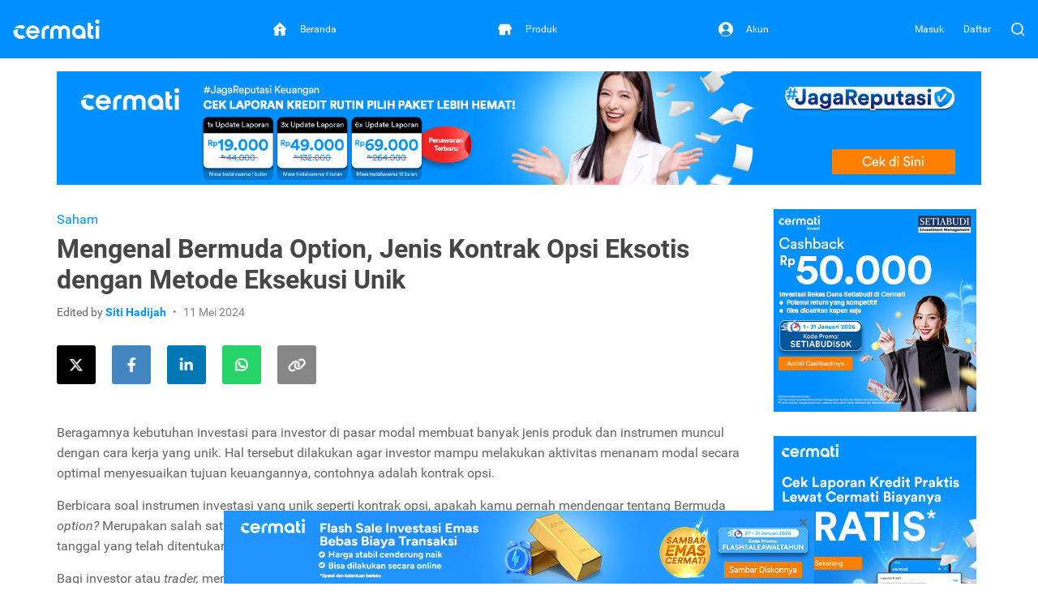

--- FILE ---
content_type: text/html; charset=utf-8
request_url: https://www.cermati.com/artikel/bermuda-option
body_size: 19754
content:
<!DOCTYPE html>
<html lang="id">
  <head>
    <link rel="preconnect" href="https://www.googletagmanager.com">
    <link rel="dns-prefetch" href="//www.googletagmanager.com">
    <link rel="dns-prefetch" href="//image.cermati.com">
    <link rel="manifest" href="/manifest.json">
    <link rel="manifest" href="/mo-engage-integration.json">
    <link rel="preconnect" href="https://static.cermati.com">
    <link rel="dns-prefetch" href="//static.cermati.com">

    <meta charset="utf-8">
    <meta http-equiv="Content-Language" content="id">
    <meta content="notranslate" name="google">
    <meta name="google-play-app" content="app-id=com.cermati.app">
    
        <meta name="viewport" content="width=device-width, initial-scale=1.0, maximum-scale=5, minimum-scale=1, user-scalable=1">
    
      <title>Mengenal Bermuda Option, Jenis Kontrak Opsi Eksotis dengan Metode Eksekusi Unik - Cermati.com</title>
      <meta name="title" content="Mengenal Bermuda Option - Cermati.com">
      <meta property="og:title" content="Mengenal Bermuda Option - Cermati.com">
      <meta name="twitter:title" content="Mengenal Bermuda Option - Cermati.com">
    
      <meta name="description" content="Berikut penjelasan lengkap mengenai Bermuda option mulai dari definisi, cara kerja, kelebihan, kekurangan, dan contoh penerapannya dalam aktivitas investasi atau trading.">
      <meta property="og:description" content="Berikut penjelasan lengkap mengenai Bermuda option mulai dari definisi, cara kerja, kelebihan, kekurangan, dan contoh penerapannya dalam aktivitas investasi atau trading.">
      <meta name="twitter:description" content="Berikut penjelasan lengkap mengenai Bermuda option mulai dari definisi, cara kerja, kelebihan, kekurangan, dan contoh penerapannya dalam aktivitas investasi atau trading.">
    
      <link rel="canonical" href="https://www.cermati.com/artikel/bermuda-option">
      <meta property="og:url" content="https://www.cermati.com/artikel/bermuda-option">
      <meta property="twitter:url" content="https://www.cermati.com/artikel/bermuda-option">
    
      <link rel="amphtml" href="https://www.cermati.com/artikel/amp/bermuda-option">
    
      <meta name="robots" content="all">
    
    <!-- Twitter Meta Tags -->
    <meta name="twitter:card" content="summary_large_image">
    <meta property="twitter:domain" content="cermati.com">
    
      <meta property="fb:app_id" content="537424836629881">
      <meta property="og:type" content="website">
    
      <meta property="fb:app_id" content="1570557723160952">
      <meta property="og:url" content="https://www.cermati.com/artikel/bermuda-option">
      <meta property="og:type" content="article">
      <meta property="og:title" content="Mengenal Bermuda Option - Cermati.com">
      <meta property="og:description" content="Berikut penjelasan lengkap mengenai Bermuda option mulai dari definisi, cara kerja, kelebihan, kekurangan, dan contoh penerapannya dalam aktivitas investasi atau trading.">
    
      <meta property="og:image" content="https://image.cermati.com/directus/3d19474e-433e-4be3-91f5-48c8f4641c58.jpg">
      <meta name="twitter:image" content="https://image.cermati.com/directus/3d19474e-433e-4be3-91f5-48c8f4641c58.jpg">
    
    
    <meta name="theme-color" content="#0091ff">
    <meta name="msapplication-navbutton-color" content="#0091ff">
    <meta name="apple-mobile-web-app-capable" content="yes">
    <meta name="apple-mobile-web-app-status-bar-style" content="black-translucent">
    
        <link rel="shortcut icon" href="https://static.cermati.com/static/favicon-new.ico" type="image/x-icon">
        <link rel="apple-touch-icon" sizes="57x57" href="https://static.cermati.com/static/apple-touch-icon-57x57.png">
        <link rel="apple-touch-icon" sizes="114x114" href="https://static.cermati.com/static/apple-touch-icon-114x114.png">
        <link rel="apple-touch-icon" sizes="72x72" href="https://static.cermati.com/static/apple-touch-icon-72x72.png">
        <link rel="apple-touch-icon" sizes="144x144" href="https://static.cermati.com/static/apple-touch-icon-144x144.png">
        <link rel="apple-touch-icon" sizes="60x60" href="https://static.cermati.com/static/apple-touch-icon-60x60.png">
        <link rel="apple-touch-icon" sizes="120x120" href="https://static.cermati.com/static/apple-touch-icon-120x120.png">
        <link rel="apple-touch-icon" sizes="76x76" href="https://static.cermati.com/static/apple-touch-icon-76x76.png">
        <link rel="apple-touch-icon" sizes="152x152" href="https://static.cermati.com/static/apple-touch-icon-152x152.png">
        <link rel="apple-touch-icon" sizes="180x180" href="https://static.cermati.com/static/apple-touch-icon-180x180.png">
        <link rel="icon" type="image/png" href="https://static.cermati.com/static/favicon-new-192x192.png" sizes="192x192">
        <link rel="icon" type="image/png" href="https://static.cermati.com/static/favicon-new-160x160.png" sizes="160x160">
        <link rel="icon" type="image/png" href="https://static.cermati.com/static/favicon-new-96x96.png" sizes="96x96">
        <link rel="icon" type="image/png" href="https://static.cermati.com/static/favicon-new-16x16.png" sizes="16x16">
        <link rel="icon" type="image/png" href="https://static.cermati.com/static/favicon-new-32x32.png" sizes="32x32">
        <meta name="msapplication-TileColor" content="#da532c">
        <meta name="msapplication-TileImage" content="https://static.cermati.com/static/mstile-144x144.png">
    
    
    <!--[if lt IE 9]>
      <script src="https://static.cermati.com/static/js/plugins/html5shiv/html5shiv.js" />
      <script src="https://static.cermati.com/static/js/plugins/respond/respond.js" />
    <![endif]-->
    
    <link rel="stylesheet" href="https://static.cermati.com/static/dist/styles/vendor/common/34a62655327eff4eb5c0e81606d9bb20e1cb9592-vendor.min.css">
    
    
      <link rel="stylesheet" href="https://static.cermati.com/static/dist/styles/market-place/8981a06341034db4e0b17d95a896ef411740d324-main.min.css">
    
    
    
    
        <link rel="preload" as="script" href="https://static.cermati.com/static/dist/js/8ec6df06f4d04606890e.js">
        <link rel="preload" as="script" href="https://static.cermati.com/static/dist/js/43ee3d2f151c68eb7144.js">
        <link rel="preload" as="script" href="https://static.cermati.com/static/dist/js/1b1a43458892d09b54d0.js">
        <link rel="preload" as="script" href="https://static.cermati.com/static/dist/js/f0325caa2ef303ed39fe.js">
        <link rel="preload" as="script" href="https://static.cermati.com/static/dist/js/21120d68e593131204f0.js">
        <link rel="preload" as="script" href="https://static.cermati.com/static/dist/js/267f441fad0e26c7c579.js">
        <link rel="preload" as="script" href="https://static.cermati.com/static/dist/js/284d79c00ba46810d622.js">
        <link rel="preload" as="script" href="https://static.cermati.com/static/dist/js/847472d58c7744ef6f93.js">
        <link rel="preload" as="script" href="https://static.cermati.com/static/dist/js/3ac1c143f2e184a3b338.js">
        <link rel="preload" as="script" href="https://static.cermati.com/static/dist/js/3f96f654fc304d52ee8e.js">
        <link rel="preload" as="script" href="https://static.cermati.com/static/dist/js/e2d091e1d029bac07583.js">
        <link rel="preload" as="script" href="https://static.cermati.com/static/dist/js/30eb7bb43d85048cf61b.js">
        <link rel="preload" as="script" href="https://static.cermati.com/static/dist/js/5f1511187f0e67544053.js">
        <link rel="preload" as="script" href="https://static.cermati.com/static/dist/js/ba7ac8fc720b677ff6a7.js">
  </head>
  <body class="       ">
      <script type="text/javascript">
    
        window.dataLayer = window.dataLayer || [];
        var commonDataLayer = {"sessionId":"hsHuWk0SKNIyk36KERtJ6svqzGuEgx1O","isMobileApp":false,"device":{"category":"d"}};
    
        if (Object.keys(commonDataLayer).length) {
          // Common tag layer is a tag layer that is set for common use across all pages,
          // e.g. tracking user
          window.dataLayer.push(commonDataLayer);
        }
    
        window.dataLayer.push({"pageType":"article","articlePageType":"article.detail","articleCategory":"Saham"});
      </script>
    
      <script>
        const tagManagerCallback = () => {
          (function (w, d, s, l, i) {
            w[l] = w[l] || [];
            w[l].push({
              'gtm.start': new Date().getTime(), event: 'gtm.js'
            });
            var f = d.getElementsByTagName(s)[0],
              j = d.createElement(s), dl = l != 'dataLayer' ? '&l=' + l : '';
            j.defer = true;
            j.src = '//www.googletagmanager.com/gtm.js?id=' + i + dl;
            f.parentNode.insertBefore(j, f);
          })(window, document, 'script', 'dataLayer', 'GTM-WWQVMH');
        };
    
        if ('requestIdleCallback' in window) {
          window.requestIdleCallback(tagManagerCallback);
        } else {
          tagManagerCallback();
        }
      </script>
    
      <script type="application/ld+json">
      {
        "@context": "http://schema.org",
        "@type": "WebSite",
        "name": "Cermati.com",
        "url": "https://www.cermati.com/",
        "potentialAction": {
          "@type": "SearchAction",
          "target": "https://www.cermati.com/cari?term={search_term_string}",
          "query-input": "required name=search_term_string"
        },
        "about" : {
          "@type" : "Organization",
          "name": "Cermati.com",
          "logo": "https://static.cermati.com/favicon-new-192x192.png",
          "contactPoint" : {
            "@type" : "ContactPoint",
            "telephone": "+62-21-2256-1888",
            "contactType": "customer service"
          },
          "sameAs" : [
            "https://www.facebook.com/cermati/",
            "https://www.instagram.com/cermati",
            "https://linkedin.com/company/cermati",
            "https://twitter.com/cermati_ID"
          ],
          "url": "https://www.cermati.com/"
        }
      }
      </script>
      <noscript>
        <iframe src="//www.googletagmanager.com/ns.html?id=GTM-WWQVMH" height="0" width="0" style="display:none;visibility:hidden"></iframe>
      </noscript>

      <div id="fb-root"></div>
      <script>(function(d, s, id) {
        var js, fjs = d.getElementsByTagName(s)[0];
        if (d.getElementById(id)) return;
        js = d.createElement(s); js.id = id;
        js.src = 'https://connect.facebook.net/id_ID/sdk.js#xfbml=1&version=v2.11&appId=537424836629881&autoLogAppEvents=1';
        fjs.parentNode.insertBefore(js, fjs);
      }(document, 'script', 'facebook-jssdk'));</script>
    <div class="content-body ">
        <header id="header" class="header header--desktop"> <!-- Header Desktop -->
          <div class="header__content">
            <!-- Logo and SuggestToApp -->
            <div class="header__branding">
              <a href="/">
                
          <picture width="107" height="24" class="defer-img">
            <source type="image/webp" srcset="https://static.cermati.com/static/dist/images/transparent-img.png" data-src="https://static.cermati.com/static/dist/images/logo/cermati-logo-white.webp">
            <img src="https://static.cermati.com/static/dist/images/transparent-img.png" alt="loader" width="107" height="24" data-src="https://static.cermati.com/static/dist/images/logo/cermati-logo-white.png" data-alt="Cermati">
          </picture>
        
              </a>
        
            </div>
            <!-- End of Logo and SuggestToApp -->
        
            <!-- Main Navigation Menu -->
            <div class="header__navigation">
              <div class="header__nav"> <!-- Top Navbar for larger screens -->
                  <a href="https://www.cermati.com/app/" data-button-name="home-navbar">
                    <div class="header__nav-item " id="top-beranda-logo">
                      <div class="header__nav-item-icon">
                        <i class="ce-house"></i>
                      </div>
                      <div class="header__nav-item-title">Beranda</div>
                    </div>
                  </a>
                  <a href="https://www.cermati.com/app/products" data-button-name="product-navbar">
                    <div class="header__nav-item " id="top-produk-logo">
                      <div class="header__nav-item-icon">
                        <i class="ce-ruko"></i>
                      </div>
                      <div class="header__nav-item-title">Produk</div>
                    </div>
                  </a>
                  <a href="https://www.cermati.com/app/me" data-button-name="account-navbar">
                    <div class="header__nav-item " id="top-akun-logo">
                      <div class="header__nav-item-icon">
                        <i class="ce-user-circle"></i>
                      </div>
                      <div class="header__nav-item-title">Akun</div>
                    </div>
                  </a>
              </div>
            </div>
            <!-- End Of Main Navigation Menu -->
        
            <!-- Right-side Menu -->
            <div class="header__actions">
                <!-- Not Logged In Menu -->
                    <a href="https://www.cermati.com/app/signin?target=%2Fartikel%2Fbermuda-option" class="header__link text visible-lg">
                      Masuk
                    </a>
                    <a href="https://www.cermati.com/app/gabung?target=%2Fartikel%2Fbermuda-option" class="header__link text visible-lg">
                      Daftar
                    </a>
                    <a href="https://www.cermati.com/app/signin?target=%2Fartikel%2Fbermuda-option" class="header__link icon hidden-lg">
                      <div class="header__button">
                        <i class="ce-login"></i>
                      </div>
                    </a>
                <!-- End Of Not Logged In Menu -->
        
              <!-- Search CTA -->
              <div id="search-cta" class="header__search-button">
                <i class="ce-magnifying-glass"></i>
              </div>
              
              <!-- Search Box Expanded -->
              <div id="search-box" class="search">
                <form action="/cari" id="search-form" class="search__form" target="_top">
                  <button id="search-submit-btn" class="search__button" aria-label="Search" type="submit">
                    <i class="ce-magnifying-glass"></i>
                  </button>
              
                  <input required="required" type="text" name="term" id="search-input" class="search__input form-control" value="" maxlength="100" placeholder="Cari di Cermati.com">
              
                  <button id="search-close-btn" class="search__button" aria-label="Close" name="reset" type="reset">
                    <i class="ce-cross"></i>
                  </button>
                </form>
              </div>    </div> <!-- End of Header Actions -->
          </div> <!-- End of Header Content -->
        </header> <!-- End of Header Desktop -->
        
          <header id="header-mobile" class="header header--mobile"> <!-- Header Mobile -->
            <div class="header__content">
                <a class="header__navigation" href="https://www.cermati.com/app/" data-button-name="home-navbar" id="bottom-beranda-logo">
                  <div class="header__navigation-icon">
                    <i class="ce-house"></i>
        
                  </div>
                  <div class="header__navigation-title">Beranda</div>
                </a>
                <a class="header__navigation" href="https://www.cermati.com/app/products" data-button-name="product-navbar" id="bottom-produk-logo">
                  <div class="header__navigation-icon">
                    <i class="ce-ruko"></i>
        
                  </div>
                  <div class="header__navigation-title">Produk</div>
                </a>
                <a class="header__navigation" href="https://www.cermati.com/app/me" data-button-name="account-navbar" id="bottom-akun-logo">
                  <div class="header__navigation-icon">
                    <i class="ce-user-circle"></i>
        
                  </div>
                  <div class="header__navigation-title">Akun</div>
                </a>
            </div>
          </header> <!-- End of Header Mobile -->

      <div id="body" class="page-article">


        <div class="container content">
    <div class="ads-container hidden-xs">
      <div><a class="btn-track d-block" href="https://cermati.onelink.me/2tzR/creditreportpackagearticle?utm_content=bermuda-option-ads&amp;utm_source=article" target="_blank" rel="nofollow noopener" data-button-name="articles-main" data-item="paket-laporan-kredit-desktop">
          <picture class="defer-img">
            <source type="image/webp" srcset="https://static.cermati.com/static/dist/images/transparent-img.png" data-src="https://image.cermati.com/directus/8c92fb4c-1877-4917-832c-2248039bf5a8?.webp">
            <img src="https://static.cermati.com/static/dist/images/transparent-img.png" alt="loader" data-src="https://image.cermati.com/directus/8c92fb4c-1877-4917-832c-2248039bf5a8?" data-alt="Paket Laporan Kredit">
          </picture>
        </a></div>
    </div>
    <div class="ads-container visible-xs">
      <div><a class="btn-track d-block" href="https://cermati.onelink.me/2tzR/creditreportpackagearticle?utm_content=bermuda-option-ads&amp;utm_source=article" target="_blank" rel="nofollow noopener" data-button-name="articles-main" data-item="paket-laporan-kredit-mobile">
          <picture class="defer-img">
            <source type="image/webp" srcset="https://static.cermati.com/static/dist/images/transparent-img.png" data-src="https://image.cermati.com/directus/5c3bc2cc-78e9-4535-a884-c262e629486a?.webp">
            <img src="https://static.cermati.com/static/dist/images/transparent-img.png" alt="loader" data-src="https://image.cermati.com/directus/5c3bc2cc-78e9-4535-a884-c262e629486a?" data-alt="Paket Laporan Kredit">
          </picture>
        </a></div>
    </div>

  <div class="row">
    <div class="col-lg-9 md-margin-bottom-40">
      <section class="post-content" itemscope="" itemtype="http://schema.org/Article">
        <div itemscope="" itemtype="http://schema.org/BreadcrumbList">
              <div itemprop="itemListElement" itemscope="" itemtype="http://schema.org/ListItem">
                <meta itemprop="item" content="https://www.cermati.com/">
                <meta itemprop="name" content="Beranda">
                <meta itemprop="position" content="1">
              </div>
              <div itemprop="itemListElement" itemscope="" itemtype="http://schema.org/ListItem">
                <meta itemprop="item" content="https://www.cermati.com/artikel">
                <meta itemprop="name" content="Artikel dan Tips">
                <meta itemprop="position" content="2">
              </div>
              <div itemprop="itemListElement" itemscope="" itemtype="http://schema.org/ListItem">
                <meta itemprop="item" content="https://www.cermati.com/artikel/kategori/saham">
                <meta itemprop="name" content="Saham">
                <meta itemprop="position" content="3">
              </div>
        </div>
      
          <div class="post-category">
            
            <a href="https://www.cermati.com/artikel/kategori/saham">Saham</a>
          </div>
      
        <h1 class="post-title" itemprop="headline">Mengenal Bermuda Option, Jenis Kontrak Opsi Eksotis dengan Metode Eksekusi Unik</h1>
      
        <div itemprop="publisher" itemscope="" itemtype="https://schema.org/Organization">
          <meta itemprop="name" content="Cermati">
            <div itemprop="logo" itemscope="" itemtype="https://schema.org/ImageObject">
              <meta itemprop="url" content="https://static.cermati.com/static/dist/images/logo/cermati.png">
              <meta itemprop="width" content="600">
              <meta itemprop="height" content="60">
          </div>
        </div>
      
        <div class="post-info">
          <span class="post-author">
            Edited by
            <span class="author-name" itemprop="author" itemscope="" itemtype="http://schema.org/Person">
              <a itemprop="url" href="https://www.cermati.com">
                <span itemprop="name">Siti Hadijah</span>
              </a>
            </span>
          </span>
      
          <span class="post-date">
            <span data-datetime="2024-05-11" itemprop="datePublished" content="2024-05-11">
              11 Mei 2024
            </span>
          </span>
      
          <meta itemprop="dateModified" content="2024-05-11">
          <meta itemscope="" itemprop="mainEntityOfPage" itemtype="https://schema.org/WebPage" itemid="https://www.cermati.com/artikel">
      
          <div itemprop="image" itemscope="" itemtype="https://schema.org/ImageObject">
            <meta itemprop="url" content="https://image.cermati.com/c_fit,h_240,w_320/v1/directus/3d19474e-433e-4be3-91f5-48c8f4641c58?_a=BAMAK+hK0">
            <meta itemprop="width" content="320">
            <meta itemprop="height" content="240">
          </div>
      
          <meta itemprop="description" content="Berikut penjelasan lengkap mengenai Bermuda option mulai dari definisi, cara kerja, kelebihan, kekurangan, dan contoh penerapannya dalam aktivitas investasi atau trading.">
        </div>
      
        <div class="margin-bottom-40">
          <div class="social-share">
            <span class="sharing-icon">
              <a class="btn-track link twitter" data-button-name="twitter-share-button-desktop" data-item="https://www.cermati.com/artikel/bermuda-option" href="https://twitter.com/intent/tweet?url=https://www.cermati.com/artikel/bermuda-option&quot;" rel="nofollow noreferrer noopener" target="_blank" aria-label="Share this article on Twitter">
                <i class="fab fa-fw fa-x-twitter icon"></i>
              </a>
            </span>
          
            <span class="sharing-icon">
              <a class="btn-track link facebook" data-button-name="facebook-share-button-desktop" data-item="https://www.cermati.com/artikel/bermuda-option" href="https://www.facebook.com/sharer/sharer.php?u=https://www.cermati.com/artikel/bermuda-option" rel="nofollow noreferrer noopener" target="_blank" aria-label="Share this article on Facebook">
                <i class="fab fa-fw fa-facebook-f icon"></i>
              </a>
            </span>
          
            <span class="sharing-icon">
              <a class="btn-track link linkedin" data-button-name="linkedin-share-button-desktop" data-item="https://www.cermati.com/artikel/bermuda-option" href="https://www.linkedin.com/shareArticle?url=https://www.cermati.com/artikel/bermuda-option" rel="nofollow noreferrer noopener" target="_blank" aria-label="Share this article on LinkedIn">
                <i class="fab fa-fw fa-linkedin-in icon"></i>
              </a>
            </span>
          
            <span class="sharing-icon">
              <a class="btn-track link whatsapp" data-button-name="whatsapp-share-button-desktop" data-item="https://www.cermati.com/artikel/bermuda-option" href="https://wa.me/?text=https://www.cermati.com/artikel/bermuda-option" rel="nofollow noreferrer noopener" target="_blank" aria-label="Share this article using WhatsApp">
                <i class="fab fa-fw fa-whatsapp icon"></i>
              </a>
            </span>
          
            <span class="sharing-icon">
              <span class="btn-track link copy" data-button-name="copy-share-button-desktop" data-url="https://www.cermati.com/artikel/bermuda-option">
                <i class="fas fa-fw fa-link icon"></i>
          
                <span class="copy-popup">
                  URL telah disalin
                </span>
              </span>
            </span>
          </div>  </div>
      
        <article itemprop="articleBody" class="margin-bottom-20">
          <div id="parent-node"><p><span style="font-weight: 400;">Beragamnya kebutuhan investasi para investor di pasar modal membuat banyak jenis produk dan instrumen muncul dengan cara kerja yang unik. Hal tersebut dilakukan agar investor mampu melakukan aktivitas menanam modal secara optimal menyesuaikan tujuan keuangannya, contohnya adalah kontrak opsi.&#xA0;</span></p>
      <p><span style="font-weight: 400;">Berbicara soal instrumen investasi yang unik seperti kontrak opsi, apakah kamu pernah mendengar tentang Bermuda </span><em><span style="font-weight: 400;">option? </span></em><span style="font-weight: 400;">Merupakan salah satu jenis kontrak opsi eksotis, Bermuda </span><em><span style="font-weight: 400;">option </span></em><span style="font-weight: 400;">bisa dieksekusi atau dilakukan lebih awal di tanggal yang telah ditentukan, umumnya 1 hari setiap bulannya.&#xA0;</span></p>
      <p><span style="font-weight: 400;">Bagi investor atau </span><em><span style="font-weight: 400;">trader, </span></em><span style="font-weight: 400;">memahami jenis kontrak opsi ini tentu penting agar bisa mengoptimalkan aktivitas </span><a href="https://www.cermati.com/artikel/perbedaan-cara-kerja-saham-untuk-investasi-dan-trading-yang-harus-diketahui" target="_blank" rel="noopener"><span style="font-weight: 400;">investasi atau </span><em><span style="font-weight: 400;">trading</span></em></a><em><span style="font-weight: 400;">. </span></em><span style="font-weight: 400;">Untuk lebih jelasnya, berikut panduan lengkap tentang apa itu Bermuda </span><em><span style="font-weight: 400;">option, </span></em><span style="font-weight: 400;">cara kerja,</span><em><span style="font-weight: 400;"> </span></em><span style="font-weight: 400;">kelebihan dan kekurangan, hingga contoh penerapannya.&#xA0;</span></p><div class="margin-top-30 margin-bottom-30 visible-xs text-center"><a class="btn-track d-block" href="https://www.cermati.com/promo/reksa-dana-hutbpam30?utm_content=bermuda-option-ads&amp;utm_source=article" target="_blank" rel="noopener" data-button-name="articles-middle-1" data-item="promo-reksa-dana-bpam-jan-2026-mobile"> 
          <picture class="defer-img">
            <source type="image/webp" srcset="https://static.cermati.com/static/dist/images/transparent-img.png" data-src="https://image.cermati.com/directus/2eb53faa-2de6-4936-abd5-64c20176037f?.webp">
            <img src="https://static.cermati.com/static/dist/images/transparent-img.png" alt="loader" data-src="https://image.cermati.com/directus/2eb53faa-2de6-4936-abd5-64c20176037f?" data-alt="Reksa Dana BPAM">
          </picture>
        </a></div>
      <cermati data-banner="reksa-dana-button"><p><span>Bingung cari investasi reksa dana yang aman dan menguntungkan? Cermati solusinya!</span></p>
      <p><a class="btn btn-action btn-xs-full btn-track" href="https://invest.cermati.com/?network=pages&amp;campaignid=button_article_pages&amp;utm_source=article&amp;utm_medium=button&amp;utm_campaign=button_article_pages&amp;utm_content=bermuda-option-button" target="_blank" rel="noopener" data-button-name="compare-reksa-dana" data-item="button-compare-reksa-dana">Mulai Berinvestasi&#xA0;Sekarang!<span>&#xA0;</span><em class="padding-left-5 fa fa-chevron-right">&#xA0;</em></a></p></cermati>
      <h2><strong>Pengertian Bermuda </strong><strong><em>Option</em></strong></h2>
      <p style="text-align: center;"><strong><em>
          <picture class="defer-img">
            <source type="image/webp" srcset="https://static.cermati.com/static/dist/images/transparent-img.png" data-src="https://image.cermati.com/directus/99237722-fbf9-40c0-b187-7ab95b46be71?.webp">
            <img src="https://static.cermati.com/static/dist/images/transparent-img.png" alt="loader" data-src="https://image.cermati.com/directus/99237722-fbf9-40c0-b187-7ab95b46be71?" data-alt="bermuda option">
          </picture>
        </em></strong></p>
      <p><span style="font-weight: 400;">Jadi, apa yang sebenarnya dimaksud dengan Bermuda </span><em><span style="font-weight: 400;">option? </span></em><span style="font-weight: 400;">Seperti yang telah dijelaskan sedikit sebelumnya, Bermuda </span><em><span style="font-weight: 400;">option </span></em><span style="font-weight: 400;">adalah jenis kontrak opsi eksotis atau </span><em><span style="font-weight: 400;">exotic contract option </span></em><span style="font-weight: 400;">yang hanya bisa dilakukan di tanggal yang sudah ditentukan sebelumnya. Sering kali, waktu untuk melakukan eksekusi opsi tersebut adalah 1 hari tiap bulan.&#xA0;</span></p>
      <p><span style="font-weight: 400;">Bagi yang belum tahu, </span><em><span style="font-weight: 400;">exotic option </span></em><span style="font-weight: 400;">merupakan jenis kontrak opsi yang melayani beragam jenis kebutuhan spesifik atau </span><em><span style="font-weight: 400;">niche. </span></em><span style="font-weight: 400;">Sedangkan kontrak opsi merupakan derivatif finansial yang menunjukkan jika pemiliknya memperoleh biaya atas aset yang mendasarinya, sebagai contoh saham.&#xA0;</span></p>
      <h2><strong>Bagaimana Cara Kerja Bermuda </strong><strong><em>Option?</em></strong></h2>
      <p><span style="font-weight: 400;">Terkait cara kerja Bermuda </span><em><span style="font-weight: 400;">option </span></em><span style="font-weight: 400;">atau opsi Bermuda, kontrak tersebut memberi pemilik atau pembelinya sebuah hak, tapi bukan kewajiban, dalam bertransaksi aset acuan di harga berbeda. Hal tersebut sesuai harga yang telah disepakati pada saat ataupun sebelum waktu yang telah ditentukan di masa yang akan datang. Bermuda </span><em><span style="font-weight: 400;">option </span></em><span style="font-weight: 400;">memungkinkan investor untuk menjual atau membeli sekuritas ataupun aset dasarnya di harga yang sudah ditentukan, serta di tanggal dan jatuh tempo opsi tertentu.&#xA0;</span></p><div class="margin-top-30 margin-bottom-30 visible-xs text-center"><a class="btn-track d-block" href="https://www.cermati.com/promo/reksa-dana-setiabudi50k?utm_content=bermuda-option-ads&amp;utm_source=article" target="_blank" rel="nofollow noopener" data-button-name="articles-side-1" data-item="promo-reksa-dana-setiabudi-mobile"> 
          <picture class="defer-img">
            <source type="image/webp" srcset="https://static.cermati.com/static/dist/images/transparent-img.png" data-src="https://image.cermati.com/directus/bb4a725e-6b91-47ea-b580-3ef2d0c171ab?.webp">
            <img src="https://static.cermati.com/static/dist/images/transparent-img.png" alt="loader" data-src="https://image.cermati.com/directus/bb4a725e-6b91-47ea-b580-3ef2d0c171ab?" data-alt="Promo Reksa Dana Setiabudi">
          </picture>
        </a></div>
      <p><span style="font-weight: 400;">Mengenai gaya opsi kontrak utama yang biasanya digunakan, yaitu </span><em><span style="font-weight: 400;">American-Style Options </span></em><span style="font-weight: 400;">dan </span><em><span style="font-weight: 400;">European-Style Options. </span></em><span style="font-weight: 400;">Opsi Amerika bisa digunakan kapanpun antar tanggal pembelian serta tanggal kadaluarsa. Sementara opsi Eropa hanya bisa dieksekusi di tanggal kedaluwarsa atau jatuh temponya.&#xA0;</span></p>
      <p><span style="font-weight: 400;">Nah, Bermuda </span><em><span style="font-weight: 400;">option </span></em><span style="font-weight: 400;">merupakan kombinasi dari gaya opsi Amerika serta opsi Eropa, alias hibrida dari keduanya. Artinya, investor boleh membeli ataupun menjual sekuritas dan aset dasarnya di harga serta waktu yang telah ditentukan. Tapi, eksekusi lebih awal tersebut hanya bisa dilakukan di kurun waktu yang sudah disepakati sebelum kadaluarsa.&#xA0;</span></p>
      <p><span style="font-weight: 400;">Perlu digaris bawahi jika beberapa Bermuda </span><em><span style="font-weight: 400;">option </span></em><span style="font-weight: 400;">mungkin membolehkan investor untuk mengaksesnya di hari pertama bursa pada bulan berjalan. Sehingga, ketika </span><em><span style="font-weight: 400;">strike price</span></em><span style="font-weight: 400;"> </span><em><span style="font-weight: 400;">call option</span></em><span style="font-weight: 400;"> investor lebih rendah dibanding harga pasar aset dasar di hari pertama bulan berjalan, pemilik opsi Bermuda bisa melakukan eksekusi serta membeli saham di harga lebih rendah tersebut.&#xA0;</span></p><div class="margin-top-30 margin-bottom-30 visible-xs text-center"><a class="btn-track d-block" href="https://cermati.onelink.me/2tzR/laporankreditartikel?utm_content=bermuda-option-ads&amp;utm_source=article" target="_blank" rel="noopener" data-button-name="articles-side-2" data-item="laporan-kredit-mobile"> 
          <picture class="defer-img">
            <source type="image/webp" srcset="https://static.cermati.com/static/dist/images/transparent-img.png" data-src="https://image.cermati.com/directus/ec80aea3-098b-489d-b242-ef683588743c?.webp">
            <img src="https://static.cermati.com/static/dist/images/transparent-img.png" alt="loader" data-src="https://image.cermati.com/directus/ec80aea3-098b-489d-b242-ef683588743c?" data-alt="Laporan Kredit">
          </picture>
        </a></div>
      <p><span style="font-weight: 400;">Begitu pula sebaliknya, ketika </span><em><span style="font-weight: 400;">strike price </span></em><span style="font-weight: 400;">atau harga penawaran</span><em><span style="font-weight: 400;"> </span></em><span style="font-weight: 400;">opsi jual lebih tinggi dibanding harga pasarnya, investor bisa melakukan penjualan di harga tersebut serta mengambil saham di harga pasar lebih rendah.&#xA0;</span></p>
      <p><span style="font-weight: 400;">Namun, Bermuda </span><em><span style="font-weight: 400;">option</span></em><span style="font-weight: 400;"> mempunyai batasan tanggal kedaluwarsa. Sebagai contoh, opsi ini bisa jadi mempunyai fitur opsi Eropa di mana tidak bisa dieksekusi hingga tanggal </span><em><span style="font-weight: 400;">early exercise. </span></em><span style="font-weight: 400;">Terkait hal tersebut, opsi ini diubah ke opsi gaya Amerika yang bisa dieksekusi kapan pun.&#xA0;</span></p>
      <p><span style="font-weight: 400;">Kemampuan untuk bisa mengeksekusi opsi lebih cepat adalah keuntungan yang dimiliki oleh pemegang Bermuda </span><em><span style="font-weight: 400;">option </span></em><span style="font-weight: 400;">dan menambah nilai fitur pada kontrak tersebut. Secara tidak langsung, </span><em><span style="font-weight: 400;">premium </span></em><span style="font-weight: 400;">atau harga dari opsi Bermuda juga biasanya lebih tinggi dibanding opsi Eropa dengan ketentuan yang sama. Tapi, jika dibandingkan dengan opsi Amerika, harganya cenderung lebih rendah karena adanya batasan terhadap </span><em><span style="font-weight: 400;">early exercise </span></em><span style="font-weight: 400;">opsi tersebut.&#xA0;</span></p><div class="margin-top-30 margin-bottom-30 visible-xs text-center"><a class="btn-track d-block" href="https://cermati.onelink.me/2tzR/cermatixtrivrewardprogram?utm_content=bermuda-option-ads&amp;utm_source=article" target="_blank" rel="noopener" data-button-name="articles-side-3" data-item="crypto-mobile"> 
          <picture class="defer-img">
            <source type="image/webp" srcset="https://static.cermati.com/static/dist/images/transparent-img.png" data-src="https://image.cermati.com/directus/e95f6faa-0258-4b0b-b861-3b9fa52e7153?.webp">
            <img src="https://static.cermati.com/static/dist/images/transparent-img.png" alt="loader" data-src="https://image.cermati.com/directus/e95f6faa-0258-4b0b-b861-3b9fa52e7153?" data-alt="Crypto">
          </picture>
        </a></div><div class="margin-top-40 margin-bottom-40 hidden-xs text-center"><a class="btn-track d-block" href="https://www.cermati.com/promo/reksa-dana-hutbpam30?utm_content=bermuda-option-ads&amp;utm_source=article" target="_blank" rel="noopener" data-button-name="articles-middle-1" data-item="promo-reksa-dana-bpam-jan-2026-desktop"> 
          <picture class="defer-img">
            <source type="image/webp" srcset="https://static.cermati.com/static/dist/images/transparent-img.png" data-src="https://image.cermati.com/directus/a6d1918e-d9b9-44f0-863e-fa9624b72d73?.webp">
            <img src="https://static.cermati.com/static/dist/images/transparent-img.png" alt="loader" data-src="https://image.cermati.com/directus/a6d1918e-d9b9-44f0-863e-fa9624b72d73?" data-alt="Reksa Dana BPAM">
          </picture>
        </a></div>
      <h2><strong>Keunggulan dan Kekurangan Bermuda </strong><strong><em>Option</em></strong></h2>
      <p>Berikut keunggulan Bermuda <em>option</em> yang menarik bagi investor serta kerugian atau kekurangannya.</p>
      <div class="table-holder">
      <table style="border-collapse: collapse; width: 99.9567%; height: 264px;" border="1">
      <thead>
      <tr style="height: 24px;">
      <td style="width: 45.9905%; height: 24px;"><strong>Keunggulan</strong></td>
      <td style="width: 45.9905%; height: 24px;"><strong>Kekurangan</strong></td>
      </tr>
      </thead>
      <tbody>
      <tr style="height: 144px;">
      <td style="width: 45.9905%; height: 144px;">Berbeda dengan opsi Eropa atau Amerika, Bermuda option memberikan investor kemampuan membuat serta membeli opsi kontrak hibrida. Sehingga, investor memiliki kendali lebih terkait kapan opsi bisa dieksekusi asal sebelum tanggal kadaluarsanya.&#xA0;</td>
      <td style="width: 45.9905%; height: 144px;">Meski harganya lebih rendah, tapi Bermuda option tak mempunyai fleksibilitas sebaik opsi Amerika yang bisa dieksekusi kapan pun.&#xA0;</td>
      </tr>
      <tr style="height: 72px;">
      <td style="width: 45.9905%; height: 72px;">Harga opsi ini juga umumnya lebih rendah dibanding opsi Amerika, tapi lebih mahal dibanding opsi Eropa.&#xA0;</td>
      <td style="width: 45.9905%; height: 72px;">Risiko kerugian dari Bermuda option bisa terjadi ketika investor tidak melakukan eksekusi sampai tanggal kedaluwarsa atau jatuh temponya.&#xA0;</td>
      </tr>
      <tr style="height: 24px;">
      <td style="width: 45.9905%; height: 24px;">Fleksibilitas waktu untuk pelaksanaan hak, potensi untuk mengoptimalkan strategi hedging, dan kemampuan untuk menghindari risiko volatilitas yang tinggi pada opsi Amerika.</td>
      <td style="width: 45.9905%; height: 24px;">Tanggal pelaksanaan tambahan Bermuda option tak menjamin jika durasi tersebut merupakan waktu terbaik penerapan opsi tergantung dari kondisi pasar terkini.&#xA0;</td>
      </tr>
      </tbody>
      </table>
      </div><div class="margin-top-30 margin-bottom-30 visible-xs text-center"><a class="btn-track d-block" href="https://protect.cermati.com/asuransi-kesehatan-karyawan/?utm_source=article&amp;utm_medium=website&amp;utm_content=bermuda-option-ads" target="_blank" rel="noopener" data-button-name="articles-side-4" data-item="asuransi-kesehatan-karyawan-side-mobile"> 
          <picture class="defer-img">
            <source type="image/webp" srcset="https://static.cermati.com/static/dist/images/transparent-img.png" data-src="https://image.cermati.com/q_70/km6esetbzarageku6qin.webp">
            <img src="https://static.cermati.com/static/dist/images/transparent-img.png" alt="loader" data-src="https://image.cermati.com/q_70/km6esetbzarageku6qin" data-alt="Asuransi Kesehatan Karyawan (Side)">
          </picture>
        </a></div>
      <h2><strong>Contoh Penerapan Bermuda </strong><strong><em>Option</em></strong></h2>
      <p><span style="font-weight: 400;">Anggap saja seorang investor memegang saham dari perusahaan A. Investor tersebut membeli saham perusahaan A di harga 250 USD per lembar dan ingin asuransi untuk menyiasati risiko penurunan harga saham tersebut.&#xA0;</span></p>
      <p><span style="font-weight: 400;">Alhasil, investor mengajukan opsi jual dengan jenis Bermuda </span><em><span style="font-weight: 400;">option </span></em><span style="font-weight: 400;">yang kedaluwarsa dalam durasi 6 bulan mendatang, dan memiliki </span><em><span style="font-weight: 400;">strike price </span></em><span style="font-weight: 400;">245 USD. Opsi tersebut memiliki biaya 3 USD, atau 300 USD untuk setiap kontrak opsi mencapai jumlah 100 lembar.&#xA0;</span></p>
      <p><span style="font-weight: 400;">Adanya kontrak opsi tersebut menjaga posisi penurunan harga di bawah angka 245 USD selama kurun waktu 6 bulan mendatang. Akan tetapi, fitur Bermuda </span><em><span style="font-weight: 400;">option </span></em><span style="font-weight: 400;">membolehkan investor untuk melakukan eksekusi lebih cepat di harga pertama tiap bulan pada bulan keempat.&#xA0;</span></p>
      <p><span style="font-weight: 400;">Selang beberapa waktu kedepan, ternyata saham perusahaan A tersebut terjun ke angka 200 USD. Lalu, di hari pertama bulan keempat opsi tersebut investor memutuskan untuk melakukan eksekusi pada opsi jual tersebut.&#xA0;</span></p><div class="margin-top-30 margin-bottom-30 visible-xs text-center"><a class="btn-track d-block" href="https://cermati.onelink.me/2tzR/vouchergameartc?utm_content=bermuda-option-ads&amp;utm_source=article" target="_blank" rel="noopener" data-button-name="articles-side-5" data-item="voucher-game-mobile"> 
          <picture class="defer-img">
            <source type="image/webp" srcset="https://static.cermati.com/static/dist/images/transparent-img.png" data-src="https://image.cermati.com/directus/0ec0389b-c904-4c5b-912b-d0f3028ca367?.webp">
            <img src="https://static.cermati.com/static/dist/images/transparent-img.png" alt="loader" data-src="https://image.cermati.com/directus/0ec0389b-c904-4c5b-912b-d0f3028ca367?" data-alt="Voucher Game">
          </picture>
        </a></div>
      <p><span style="font-weight: 400;">Dalam kondisi tersebut, harga <a href="https://www.cermati.com/reksadana/saham" target="_blank" rel="noopener">saham</a> sudah menurun dan terjual di harga 200 USD, sementara </span><em><span style="font-weight: 400;">strike price </span></em><span style="font-weight: 400;">245 USD memberi keuntungan 45 USD dari opsi jual tersebut. Sehingga, bisa dipahami jika investor secara efektif mendapatkan manfaat dari pengajuan opsi jual tersebut. Tapi, tetap saja investor merugi karena posisi penjualan sahamnya di angka 245 USD dari harga beli 300 USD, serta pembayaran komisi </span><em><span style="font-weight: 400;">broker.&#xA0;</span></em></p>
      <p><span style="font-weight: 400;">Tapi, jika ternyata pasca eksekusi opsi tersebut harga saham kembali naik, anggap saja ke angka 300 USD di saat opsi kedaluwarsa, investor akan melewatkan potensi keuntungan tersebut. Namun, Bermuda </span><em><span style="font-weight: 400;">option </span></em><span style="font-weight: 400;">menyediakan fleksibilitas untuk melakukan eksekusi lebih cepat yang tidak secara langsung berarti keputusan tersebut menguntungkan atau terbaik untuk diambil oleh investor.&#xA0;&#xA0;</span></p>
      <h2><strong>Bermuda </strong><strong><em>Option </em></strong><strong>Tawarkan Fleksibilitas untuk Antisipasi Risiko Investasi Investor</strong></h2>
      <p><span style="font-weight: 400;">Intinya, Bermuda </span><em><span style="font-weight: 400;">option </span></em><span style="font-weight: 400;">adalah jenis kontrak opsi yang bisa dieksekusi lebih cepat di tanggal yang telah ditentukan sebelum waktu kadaluarsanya. Dengan cara kerja yang mengombinasikan opsi Amerika serta opsi Eropa, investor mendapatkan fleksibilitas lebih untuk mengantisipasi <a href="https://www.cermati.com/artikel/mengenal-profil-risiko-sebelum-main-saham" target="_blank" rel="noopener">risiko investasinya</a>. Yang terpenting, tetap pertimbangkan dan perhitungkan dengan matang keputusan eksekusi opsi tersebut agar bisa meraih hasil investasi yang optimal.</span></p>
      <cermati data-banner="webull-banner">&#xA0;</cermati></div>
        </article>
      
      
      
      
        <div class="margin-bottom-40">
          <ul class="post-tags">
            <li>
              <a href="/artikel/tag/keunggulan-bermuda-option">#KeunggulanBermudaOption</a>
            </li>
            <li>
              <a href="/artikel/tag/pengertian-bermuda-option">#PengertianBermudaOption</a>
            </li>
            <li>
              <a href="/artikel/tag/contoh-penerapan-bermuda-option">#ContohPenerapanBermudaOption</a>
            </li>
            <li>
              <a href="/artikel/tag/cara-kerja-bermuda-option">#CaraKerjaBermudaOption</a>
            </li>
            <li>
              <a href="/artikel/tag/bermuda-option">#BermudaOption</a>
            </li>
            <li>
              <a href="/artikel/tag/kekurangan-bermuda-option">#KekuranganBermudaOption</a>
            </li>
          </ul>
        </div>
      
        <div class="margin-bottom-40">
          <div class="social-share">
            <span class="sharing-icon">
              <a class="btn-track link twitter" data-button-name="twitter-share-button-desktop" data-item="https://www.cermati.com/artikel/bermuda-option" href="https://twitter.com/intent/tweet?url=https://www.cermati.com/artikel/bermuda-option&quot;" rel="nofollow noreferrer noopener" target="_blank" aria-label="Share this article on Twitter">
                <i class="fab fa-fw fa-x-twitter icon"></i>
              </a>
            </span>
          
            <span class="sharing-icon">
              <a class="btn-track link facebook" data-button-name="facebook-share-button-desktop" data-item="https://www.cermati.com/artikel/bermuda-option" href="https://www.facebook.com/sharer/sharer.php?u=https://www.cermati.com/artikel/bermuda-option" rel="nofollow noreferrer noopener" target="_blank" aria-label="Share this article on Facebook">
                <i class="fab fa-fw fa-facebook-f icon"></i>
              </a>
            </span>
          
            <span class="sharing-icon">
              <a class="btn-track link linkedin" data-button-name="linkedin-share-button-desktop" data-item="https://www.cermati.com/artikel/bermuda-option" href="https://www.linkedin.com/shareArticle?url=https://www.cermati.com/artikel/bermuda-option" rel="nofollow noreferrer noopener" target="_blank" aria-label="Share this article on LinkedIn">
                <i class="fab fa-fw fa-linkedin-in icon"></i>
              </a>
            </span>
          
            <span class="sharing-icon">
              <a class="btn-track link whatsapp" data-button-name="whatsapp-share-button-desktop" data-item="https://www.cermati.com/artikel/bermuda-option" href="https://wa.me/?text=https://www.cermati.com/artikel/bermuda-option" rel="nofollow noreferrer noopener" target="_blank" aria-label="Share this article using WhatsApp">
                <i class="fab fa-fw fa-whatsapp icon"></i>
              </a>
            </span>
          
            <span class="sharing-icon">
              <span class="btn-track link copy" data-button-name="copy-share-button-desktop" data-url="https://www.cermati.com/artikel/bermuda-option">
                <i class="fas fa-fw fa-link icon"></i>
          
                <span class="copy-popup">
                  URL telah disalin
                </span>
              </span>
            </span>
          </div>  </div>
      </section>
      
      <div class="section-widget-article margin-top-30 hidden-mobile-app-toko-kredit">
        <h2 class="text-bold">Apakah Anda mencari informasi lain?</h2>
        <div class="widget-wrapper">
            <div class="widget-container">
              <a href="/asuransi-kesehatan?utm_source=article&amp;utm_medium=button-widget&amp;network=blog&amp;campaignid=button-widget&amp;utm_content=bermuda-option-widget">
                
          <picture class="widget-icon defer-img" width="90px" height="90px">
            <source type="image/webp" srcset="https://static.cermati.com/static/dist/images/transparent-img.png" data-src="https://image.cermati.com/v1516776958/icons/asuransi-kesehatan.webp">
            <img src="https://static.cermati.com/static/dist/images/transparent-img.png" width="90px" height="90px" alt="loader" data-src="https://image.cermati.com/v1516776958/icons/asuransi-kesehatan.png" data-alt="Asuransi Kesehatan">
          </picture>
        
                <div class="widget-name">Asuransi Jiwa &amp; Kesehatan</div>
              </a>
            </div>
            <div class="widget-container">
              <a href="/asuransi-mobil?utm_source=article&amp;utm_medium=button-widget&amp;network=blog&amp;campaignid=button-widget&amp;utm_content=bermuda-option-widget">
                
          <picture class="widget-icon defer-img" width="90px" height="90px">
            <source type="image/webp" srcset="https://static.cermati.com/static/dist/images/transparent-img.png" data-src="https://image.cermati.com/v1516776958/icons/asuransi-mobil.webp">
            <img src="https://static.cermati.com/static/dist/images/transparent-img.png" width="90px" height="90px" alt="loader" data-src="https://image.cermati.com/v1516776958/icons/asuransi-mobil.png" data-alt="Asuransi Mobil">
          </picture>
        
                <div class="widget-name">Asuransi Mobil</div>
              </a>
            </div>
            <div class="widget-container">
              <a href="https://www.cermati.com/app/asuransi-perjalanan?utm_source=article&amp;utm_medium=button-widget&amp;network=blog&amp;campaignid=button-widget&amp;utm_content=bermuda-option-widget">
                
          <picture class="widget-icon defer-img" width="90px" height="90px">
            <source type="image/webp" srcset="https://static.cermati.com/static/dist/images/transparent-img.png" data-src="https://image.cermati.com/v1533875549/icons/asuransi-perjalanan.webp">
            <img src="https://static.cermati.com/static/dist/images/transparent-img.png" width="90px" height="90px" alt="loader" data-src="https://image.cermati.com/v1533875549/icons/asuransi-perjalanan.png" data-alt="Asuransi Perjalanan">
          </picture>
        
                <div class="widget-name">Asuransi Perjalanan</div>
              </a>
            </div>
            <div class="widget-container">
              <a href="/kartu-kredit?utm_source=article&amp;utm_medium=button-widget&amp;network=blog&amp;campaignid=button-widget&amp;utm_content=bermuda-option-widget">
                
          <picture class="widget-icon defer-img" width="90px" height="90px">
            <source type="image/webp" srcset="https://static.cermati.com/static/dist/images/transparent-img.png" data-src="https://image.cermati.com/v1516776958/icons/kartu-kredit.webp">
            <img src="https://static.cermati.com/static/dist/images/transparent-img.png" width="90px" height="90px" alt="loader" data-src="https://image.cermati.com/v1516776958/icons/kartu-kredit.png" data-alt="Kartu Kredit">
          </picture>
        
                <div class="widget-name">Kartu Kredit</div>
              </a>
            </div>
            <div class="widget-container">
              <a href="/kredit-mobil?utm_source=article&amp;utm_medium=button-widget&amp;network=blog&amp;campaignid=button-widget&amp;utm_content=bermuda-option-widget">
                
          <picture class="widget-icon defer-img" width="90px" height="90px">
            <source type="image/webp" srcset="https://static.cermati.com/static/dist/images/transparent-img.png" data-src="https://image.cermati.com/v1516776958/icons/kredit-mobil.webp">
            <img src="https://static.cermati.com/static/dist/images/transparent-img.png" width="90px" height="90px" alt="loader" data-src="https://image.cermati.com/v1516776958/icons/kredit-mobil.png" data-alt="Kredit Mobil">
          </picture>
        
                <div class="widget-name">Kredit Mobil Baru</div>
              </a>
            </div>
            <div class="widget-container">
              <a href="/kredit-mobil-bekas?utm_source=article&amp;utm_medium=button-widget&amp;network=blog&amp;campaignid=button-widget&amp;utm_content=bermuda-option-widget">
                
          <picture class="widget-icon defer-img" width="90px" height="90px">
            <source type="image/webp" srcset="https://static.cermati.com/static/dist/images/transparent-img.png" data-src="https://image.cermati.com/v1516776958/icons/kredit-mobil-bekas.webp">
            <img src="https://static.cermati.com/static/dist/images/transparent-img.png" width="90px" height="90px" alt="loader" data-src="https://image.cermati.com/v1516776958/icons/kredit-mobil-bekas.png" data-alt="Kredit Mobil Bekas">
          </picture>
        
                <div class="widget-name">Kredit Mobil Bekas</div>
              </a>
            </div>
            <div class="widget-container">
              <a href="/kredit-motor?utm_source=article&amp;utm_medium=button-widget&amp;network=blog&amp;campaignid=button-widget&amp;utm_content=bermuda-option-widget">
                
          <picture class="widget-icon defer-img" width="90px" height="90px">
            <source type="image/webp" srcset="https://static.cermati.com/static/dist/images/transparent-img.png" data-src="https://image.cermati.com/v1516776958/icons/kredit-motor.webp">
            <img src="https://static.cermati.com/static/dist/images/transparent-img.png" width="90px" height="90px" alt="loader" data-src="https://image.cermati.com/v1516776958/icons/kredit-motor.png" data-alt="Kredit Motor">
          </picture>
        
                <div class="widget-name">Kredit Motor</div>
              </a>
            </div>
            <div class="widget-container">
              <a href="/kredit-pemilikan-rumah?utm_source=article&amp;utm_medium=button-widget&amp;network=blog&amp;campaignid=button-widget&amp;utm_content=bermuda-option-widget">
                
          <picture class="widget-icon defer-img" width="90px" height="90px">
            <source type="image/webp" srcset="https://static.cermati.com/static/dist/images/transparent-img.png" data-src="https://image.cermati.com/v1516776958/icons/kpr.webp">
            <img src="https://static.cermati.com/static/dist/images/transparent-img.png" width="90px" height="90px" alt="loader" data-src="https://image.cermati.com/v1516776958/icons/kpr.png" data-alt="Kredit Kepemilikan Rumah">
          </picture>
        
                <div class="widget-name">Kredit Pemilikan Rumah</div>
              </a>
            </div>
            <div class="widget-container">
              <a href="/kredit-multi-guna?utm_source=article&amp;utm_medium=button-widget&amp;network=blog&amp;campaignid=button-widget&amp;utm_content=bermuda-option-widget">
                
          <picture class="widget-icon defer-img" width="90px" height="90px">
            <source type="image/webp" srcset="https://static.cermati.com/static/dist/images/transparent-img.png" data-src="https://image.cermati.com/v1516776959/icons/kmg.webp">
            <img src="https://static.cermati.com/static/dist/images/transparent-img.png" width="90px" height="90px" alt="loader" data-src="https://image.cermati.com/v1516776959/icons/kmg.png" data-alt="Kredit Multi Guna">
          </picture>
        
                <div class="widget-name">Kredit Multiguna</div>
              </a>
            </div>
            <div class="widget-container">
              <a href="/kredit-tanpa-agunan?utm_source=article&amp;utm_medium=button-widget&amp;network=blog&amp;campaignid=button-widget&amp;utm_content=bermuda-option-widget">
                
          <picture class="widget-icon defer-img" width="90px" height="90px">
            <source type="image/webp" srcset="https://static.cermati.com/static/dist/images/transparent-img.png" data-src="https://image.cermati.com/v1516776958/icons/kta.webp">
            <img src="https://static.cermati.com/static/dist/images/transparent-img.png" width="90px" height="90px" alt="loader" data-src="https://image.cermati.com/v1516776958/icons/kta.png" data-alt="Kredit Tanpa Agunan">
          </picture>
        
                <div class="widget-name">Kredit Tanpa Agunan</div>
              </a>
            </div>
            <div class="widget-container">
              <a href="/simpanan?utm_source=article&amp;utm_medium=button-widget&amp;network=blog&amp;campaignid=button-widget&amp;utm_content=bermuda-option-widget">
                
          <picture class="widget-icon defer-img" width="90px" height="90px">
            <source type="image/webp" srcset="https://static.cermati.com/static/dist/images/transparent-img.png" data-src="https://image.cermati.com/v1516776958/icons/simpanan.webp">
            <img src="https://static.cermati.com/static/dist/images/transparent-img.png" width="90px" height="90px" alt="loader" data-src="https://image.cermati.com/v1516776958/icons/simpanan.png" data-alt="Simpanan">
          </picture>
        
                <div class="widget-name">Simpanan</div>
              </a>
            </div>
            <div class="widget-container">
              <a href="/e-money?utm_source=article&amp;utm_medium=button-widget&amp;network=blog&amp;campaignid=button-widget&amp;utm_content=bermuda-option-widget">
                
          <picture class="widget-icon defer-img" width="90px" height="90px">
            <source type="image/webp" srcset="https://static.cermati.com/static/dist/images/transparent-img.png" data-src="https://image.cermati.com/v1533875448/icons/e-money.webp">
            <img src="https://static.cermati.com/static/dist/images/transparent-img.png" width="90px" height="90px" alt="loader" data-src="https://image.cermati.com/v1533875448/icons/e-money.png" data-alt="E-Money">
          </picture>
        
                <div class="widget-name">E-Money</div>
              </a>
            </div>
            <div class="widget-container">
              <a href="/pulsa?utm_source=article&amp;utm_medium=button-widget&amp;network=blog&amp;campaignid=button-widget&amp;utm_content=bermuda-option-widget">
                
          <picture class="widget-icon defer-img" width="90px" height="90px">
            <source type="image/webp" srcset="https://static.cermati.com/static/dist/images/transparent-img.png" data-src="https://image.cermati.com/v1569412480/icons/top-up-dan-tagihan.webp">
            <img src="https://static.cermati.com/static/dist/images/transparent-img.png" width="90px" height="90px" alt="loader" data-src="https://image.cermati.com/v1569412480/icons/top-up-dan-tagihan.png" data-alt="Top-up &amp; Tagihan">
          </picture>
        
                <div class="widget-name">Top-up &amp; Tagihan</div>
              </a>
            </div>
        </div>
      </div>
      <div class="margin-bottom-40">
        <div data-src="https://www.cermati.com/artikel/bermuda-option" class="OUTBRAIN"></div>
        <script type="text/javascript">(function () {
            window.OB_platformType = 8;
            window.OB_langJS = "http" + ("https:" === document.location.protocol ? "s" : "") + "://widgets.outbrain.com/lang_in.js";
            window.OBITm = "1433431900997";
            window.OB_recMode = "brn_strip";
            var ob = document.createElement("script");
            ob.type = "text/javascript";
            ob.async = true;
            ob.src = "http" + ("https:" === document.location.protocol ? "s" : "") + "://widgets.outbrain.com/outbrainLT.js";
            var h = document.getElementsByTagName("script")[0];
            h.parentNode.insertBefore(ob, h);
        })();</script></div>
      
      
      <div class="fb-comments" data-colorscheme="light" data-width="100%" data-version="v2.3"></div>    </div>

    <div class="col-lg-3">
<!--      <div class="margin-bottom-30">-->
<!--        <div class="fb-like"-->
<!--             data-href="https://www.facebook.com/cermati"-->
<!--             data-layout="standard"-->
<!--             data-width="250"-->
<!--             data-action="like"-->
<!--             data-size="large"-->
<!--             data-show-faces="true"-->
<!--             data-share="true">-->
<!--        </div>-->
<!--      </div>-->

      <div class="row">
        <div class="col-xs-12 col-md-6 col-lg-12">
          <div class="ads-container ads-size-square hidden-xs">
            <div><a class="btn-track d-block" href="https://www.cermati.com/promo/reksa-dana-setiabudi50k?utm_content=bermuda-option-ads&amp;utm_source=article" target="_blank" rel="noopener" data-button-name="articles-side-1" data-item="promo-reksa-dana-setiabudi-desktop"> 
          <picture class="defer-img">
            <source type="image/webp" srcset="https://static.cermati.com/static/dist/images/transparent-img.png" data-src="https://image.cermati.com/directus/c829158f-d89c-4d65-b739-820c2195d354?.webp">
            <img src="https://static.cermati.com/static/dist/images/transparent-img.png" alt="loader" data-src="https://image.cermati.com/directus/c829158f-d89c-4d65-b739-820c2195d354?" data-alt="Promo Reksa Dana Setiabudi">
          </picture>
        </a></div>
          </div>
        </div>

        <div class="col-xs-12 col-md-6 col-lg-12">
          <div class="ads-container ads-size-square hidden-xs">
            <div><a class="btn-track d-block" href="https://cermati.onelink.me/2tzR/laporankreditartikel?utm_content=bermuda-option-ads&amp;utm_source=article" target="_blank" rel="noopener" data-button-name="articles-side-2" data-item="laporan-kredit-desktop"> 
          <picture class="defer-img">
            <source type="image/webp" srcset="https://static.cermati.com/static/dist/images/transparent-img.png" data-src="https://image.cermati.com/directus/38539732-498d-46ec-b6d3-6cef8a81de05?.webp">
            <img src="https://static.cermati.com/static/dist/images/transparent-img.png" alt="loader" data-src="https://image.cermati.com/directus/38539732-498d-46ec-b6d3-6cef8a81de05?" data-alt="Laporan Kredit">
          </picture>
        </a></div>
          </div>
        </div>
      </div>

      <div class="margin-bottom-30">
        <div class="side-list-panel">
          <h2 class="panel-header">Artikel Terkait</h2>
            <ul class="panel-items-list">
              <li>
                <a href="/artikel/catat-baik-baik-ini-hal-yang-harus-diperhatikan-sebelum-mulai-investasi-saham">
                  <h3 class="item-title">Catat Baik-baik! Ini 7 Hal yang Harus Diperhatikan Sebelum Mulai Investasi Saham</h3>
                  <div class="item-info">
                    <span class="item-category">Saham</span>
                    <span class="item-publish-date">
                      <span class="margin-left-5 margin-right-5">&#x2022;</span>
                      5 Januari 2026
                    </span>
                  </div>
                </a>
              </li>
              <li>
                <a href="/artikel/saham-treasuri-pengertian-contoh-dan-metodenya">
                  <h3 class="item-title">Saham Treasuri (Treasury Stock): Aksi &quot;Buyback&quot; yang Bikin Harga Saham Naik?</h3>
                  <div class="item-info">
                    <span class="item-category">Saham</span>
                    <span class="item-publish-date">
                      <span class="margin-left-5 margin-right-5">&#x2022;</span>
                      1 Januari 2026
                    </span>
                  </div>
                </a>
              </li>
              <li>
                <a href="/artikel/saham-gorengan">
                  <h3 class="item-title">Punya Risiko Sangat Tinggi, Kenali Ciri Saham Gorengan dan Tips Menghindarinya</h3>
                  <div class="item-info">
                    <span class="item-category">Saham</span>
                    <span class="item-publish-date">
                      <span class="margin-left-5 margin-right-5">&#x2022;</span>
                      31 Desember 2025
                    </span>
                  </div>
                </a>
              </li>
              <li>
                <a href="/artikel/saham-biasa">
                  <h3 class="item-title">Saham Biasa (Common Stock): Jenis Saham &quot;Sejuta Umat&quot; yang Paling Populer</h3>
                  <div class="item-info">
                    <span class="item-category">Saham</span>
                    <span class="item-publish-date">
                      <span class="margin-left-5 margin-right-5">&#x2022;</span>
                      31 Desember 2025
                    </span>
                  </div>
                </a>
              </li>
              <li>
                <a href="/artikel/saham-bonus">
                  <h3 class="item-title">Saham Bonus: Pengertian, Perbedaannya dengan Dividen, dan Contohnya</h3>
                  <div class="item-info">
                    <span class="item-category">Saham</span>
                    <span class="item-publish-date">
                      <span class="margin-left-5 margin-right-5">&#x2022;</span>
                      31 Desember 2025
                    </span>
                  </div>
                </a>
              </li>
            </ul>        </div>
      </div>

          <div class="row">
              <div class="col-xs-12 col-md-6 col-lg-12">
                <div class="ads-container ads-size-square hidden-xs">
                  <div><a class="btn-track d-block" href="https://cermati.onelink.me/2tzR/cermatixtrivrewardprogram?utm_content=bermuda-option-ads&amp;utm_source=article" target="_blank" rel="noopener" data-button-name="articles-side-3" data-item="crypto-desktop"> 
          <picture class="defer-img">
            <source type="image/webp" srcset="https://static.cermati.com/static/dist/images/transparent-img.png" data-src="https://image.cermati.com/directus/77732c3b-3b92-4899-a70c-b532c1f75ca0?.webp">
            <img src="https://static.cermati.com/static/dist/images/transparent-img.png" alt="loader" data-src="https://image.cermati.com/directus/77732c3b-3b92-4899-a70c-b532c1f75ca0?" data-alt="Crypto">
          </picture>
        </a></div>
                </div>
              </div>

              <div class="col-xs-12 col-md-6 col-lg-12">
                <div class="ads-container ads-size-square hidden-xs">
                  <div><a class="btn-track d-block" href="https://protect.cermati.com/asuransi-kesehatan-karyawan/?utm_source=article&amp;utm_medium=website&amp;utm_content=bermuda-option-ads" target="_blank" rel="noopener" data-button-name="articles-side-4" data-item="asuransi-kesehatan-karyawan-side-desktop"> 
          <picture class="defer-img">
            <source type="image/webp" srcset="https://static.cermati.com/static/dist/images/transparent-img.png" data-src="https://image.cermati.com/q_70/vglw0bx1fyi1fmh1firh.webp">
            <img src="https://static.cermati.com/static/dist/images/transparent-img.png" alt="loader" data-src="https://image.cermati.com/q_70/vglw0bx1fyi1fmh1firh" data-alt="Asuransi Kesehatan Karyawan (Side)">
          </picture>
        </a></div>
                </div>
              </div>
          </div>

        <div class="margin-bottom-30">
          <div class="side-list-panel">
            <h2 class="panel-header">
              Artikel Terbaru
              <a href="/artikel" title="view index" class="detail-link">
                <i class="fa fa-list"></i>
              </a>
            </h2>
            <ul class="panel-items-list">
              <li>
                <a href="/artikel/manfaat-memiliki-laporan-kredit-baik">
                  <h3 class="item-title">Manfaat Punya Laporan Kredit Baik, Bukan Cuma Gampang Dapat Pinjaman!</h3>
                  <div class="item-info">
                    <span class="item-category">Laporan Kredit</span>
                    <span class="item-publish-date">
                      <span class="margin-left-5 margin-right-5">&#x2022;</span>
                      27 Januari 2026
                    </span>
                  </div>
                </a>
              </li>
              <li>
                <a href="/artikel/tabungan-emas-digital">
                  <h3 class="item-title">Mengenal Tabungan Emas Digital yang Semakin Diminati</h3>
                  <div class="item-info">
                    <span class="item-category">Emas</span>
                    <span class="item-publish-date">
                      <span class="margin-left-5 margin-right-5">&#x2022;</span>
                      26 Januari 2026
                    </span>
                  </div>
                </a>
              </li>
              <li>
                <a href="/artikel/keuntungan-nabung-emas-di-cermati">
                  <h3 class="item-title">Pas Jadi Pilihan, Ini Keuntungan Nabung Emas di Cermati</h3>
                  <div class="item-info">
                    <span class="item-category">Emas</span>
                    <span class="item-publish-date">
                      <span class="margin-left-5 margin-right-5">&#x2022;</span>
                      26 Januari 2026
                    </span>
                  </div>
                </a>
              </li>
              <li>
                <a href="/artikel/keuntungan-investasi-kripto-di-cermati">
                  <h3 class="item-title">5 Keuntungan Investasi Kripto di Cermati: Cuan Maksimal, Hati Tenang</h3>
                  <div class="item-info">
                    <span class="item-category">Kripto</span>
                    <span class="item-publish-date">
                      <span class="margin-left-5 margin-right-5">&#x2022;</span>
                      23 Januari 2026
                    </span>
                  </div>
                </a>
              </li>
              <li>
                <a href="/artikel/esg-quality-45-idx-kehati">
                  <h3 class="item-title">ESG Quality 45 IDX KEHATI: Indeks Saham Ramah Lingkungan untuk Investasi Berkelanjutan</h3>
                  <div class="item-info">
                    <span class="item-category">Saham</span>
                    <span class="item-publish-date">
                      <span class="margin-left-5 margin-right-5">&#x2022;</span>
                      22 Januari 2026
                    </span>
                  </div>
                </a>
              </li>
            </ul>          </div>
        </div>

      <div class="row">
        <div class="col-xs-12 col-md-6 col-lg-12">
          <div class="ads-container ads-size-square hidden-xs">
            <div><a class="btn-track d-block" href="https://cermati.onelink.me/2tzR/vouchergameartc?utm_content=bermuda-option-ads&amp;utm_source=article" target="_blank" rel="noopener" data-button-name="articles-side-5" data-item="voucher-game-desktop"> 
          <picture class="defer-img">
            <source type="image/webp" srcset="https://static.cermati.com/static/dist/images/transparent-img.png" data-src="https://image.cermati.com/directus/e8cbc067-a68f-4946-bd9c-cddde10117b9?.webp">
            <img src="https://static.cermati.com/static/dist/images/transparent-img.png" alt="loader" data-src="https://image.cermati.com/directus/e8cbc067-a68f-4946-bd9c-cddde10117b9?" data-alt="Voucher Game">
          </picture>
        </a></div>
          </div>
        </div>

      </div>

      <div class="hidden-mobile-app-toko-kredit">
        <div class="side-list-panel">
          <h4 class="panel-header">Kategori</h4>
            <ul class="panel-items-list category-list">
                <li>
                  <a href="/artikel/kategori/asuransi">
                    <h3 class="item-title">Asuransi</h3>
                  </a>
                </li>
                <li>
                  <a href="/artikel/kategori/asuransi-jiwa">
                    <h3 class="item-title">Asuransi Jiwa</h3>
                  </a>
                </li>
                <li>
                  <a href="/artikel/kategori/asuransi-kendaraan">
                    <h3 class="item-title">Asuransi Kendaraan</h3>
                  </a>
                </li>
                <li>
                  <a href="/artikel/kategori/asuransi-kesehatan">
                    <h3 class="item-title">Asuransi Kesehatan</h3>
                  </a>
                </li>
                <li>
                  <a href="/artikel/kategori/asuransi-perjalanan">
                    <h3 class="item-title">Asuransi Perjalanan </h3>
                  </a>
                </li>
            </ul>

            <ul class="panel-items-list category-list" id="hidden-category-list">
                <li>
                  <a href="/artikel/kategori/asuransi-umum">
                    <h3 class="item-title">Asuransi Umum</h3>
                  </a>
                </li>
                <li>
                  <a href="/artikel/kategori/belanja">
                    <h3 class="item-title">Belanja </h3>
                  </a>
                </li>
                <li>
                  <a href="/artikel/kategori/berita">
                    <h3 class="item-title">Berita</h3>
                  </a>
                </li>
                <li>
                  <a href="/artikel/kategori/bisnis">
                    <h3 class="item-title">Bisnis</h3>
                  </a>
                </li>
                <li>
                  <a href="/artikel/kategori/bpjs">
                    <h3 class="item-title">BPJS</h3>
                  </a>
                </li>
                <li>
                  <a href="/artikel/kategori/deposito">
                    <h3 class="item-title">Deposito</h3>
                  </a>
                </li>
                <li>
                  <a href="/artikel/kategori/emas">
                    <h3 class="item-title">Emas</h3>
                  </a>
                </li>
                <li>
                  <a href="/artikel/kategori/fintech">
                    <h3 class="item-title">Fintech </h3>
                  </a>
                </li>
                <li>
                  <a href="/artikel/kategori/gaya-hidup">
                    <h3 class="item-title">Gaya Hidup</h3>
                  </a>
                </li>
                <li>
                  <a href="/artikel/kategori/info-dokumen">
                    <h3 class="item-title">Info Dokumen</h3>
                  </a>
                </li>
                <li>
                  <a href="/artikel/kategori/info-umum">
                    <h3 class="item-title">Info Umum</h3>
                  </a>
                </li>
                <li>
                  <a href="/artikel/kategori/inspirasi">
                    <h3 class="item-title">Inspirasi </h3>
                  </a>
                </li>
                <li>
                  <a href="/artikel/kategori/investasi">
                    <h3 class="item-title">Investasi</h3>
                  </a>
                </li>
                <li>
                  <a href="/artikel/kategori/karir">
                    <h3 class="item-title">Karir</h3>
                  </a>
                </li>
                <li>
                  <a href="/artikel/kategori/kartu-kredit">
                    <h3 class="item-title">Kartu Kredit</h3>
                  </a>
                </li>
                <li>
                  <a href="/artikel/kategori/keluarga">
                    <h3 class="item-title">Keluarga</h3>
                  </a>
                </li>
                <li>
                  <a href="/artikel/kategori/kredit-hp">
                    <h3 class="item-title">Kredit HP</h3>
                  </a>
                </li>
                <li>
                  <a href="/artikel/kategori/kredit-mobil">
                    <h3 class="item-title">Kredit Mobil</h3>
                  </a>
                </li>
                <li>
                  <a href="/artikel/kategori/kredit-motor">
                    <h3 class="item-title">Kredit Motor</h3>
                  </a>
                </li>
                <li>
                  <a href="/artikel/kategori/kredit-multiguna">
                    <h3 class="item-title">Kredit Multiguna</h3>
                  </a>
                </li>
                <li>
                  <a href="/artikel/kategori/kredit-pemilikan-rumah">
                    <h3 class="item-title">Kredit Pemilikan Rumah</h3>
                  </a>
                </li>
                <li>
                  <a href="/artikel/kategori/kredit-tanpa-agunan">
                    <h3 class="item-title">Kredit Tanpa Agunan</h3>
                  </a>
                </li>
                <li>
                  <a href="/artikel/kategori/kripto">
                    <h3 class="item-title">Kripto</h3>
                  </a>
                </li>
                <li>
                  <a href="/artikel/kategori/kuis">
                    <h3 class="item-title">Kuis</h3>
                  </a>
                </li>
                <li>
                  <a href="/artikel/kategori/laporan-kredit">
                    <h3 class="item-title">Laporan Kredit</h3>
                  </a>
                </li>
                <li>
                  <a href="/artikel/kategori/liburan-dan-kuliner">
                    <h3 class="item-title">Liburan dan Kuliner </h3>
                  </a>
                </li>
                <li>
                  <a href="/artikel/kategori/otomotif">
                    <h3 class="item-title">Otomotif </h3>
                  </a>
                </li>
                <li>
                  <a href="/artikel/kategori/pajak">
                    <h3 class="item-title">Pajak</h3>
                  </a>
                </li>
                <li>
                  <a href="/artikel/kategori/peluang-usaha">
                    <h3 class="item-title">Peluang Usaha</h3>
                  </a>
                </li>
                <li>
                  <a href="/artikel/kategori/pendidikan">
                    <h3 class="item-title">Pendidikan</h3>
                  </a>
                </li>
                <li>
                  <a href="/artikel/kategori/perbankan">
                    <h3 class="item-title">Perbankan</h3>
                  </a>
                </li>
                <li>
                  <a href="/artikel/kategori/pernikahan">
                    <h3 class="item-title">Pernikahan</h3>
                  </a>
                </li>
                <li>
                  <a href="/artikel/kategori/pinjaman">
                    <h3 class="item-title">Pinjaman</h3>
                  </a>
                </li>
                <li>
                  <a href="/artikel/kategori/properti">
                    <h3 class="item-title">Properti</h3>
                  </a>
                </li>
                <li>
                  <a href="/artikel/kategori/quotes-motivasi">
                    <h3 class="item-title">Quotes Motivasi</h3>
                  </a>
                </li>
                <li>
                  <a href="/artikel/kategori/ragam">
                    <h3 class="item-title">Ragam</h3>
                  </a>
                </li>
                <li>
                  <a href="/artikel/kategori/reksadana">
                    <h3 class="item-title">Reksadana</h3>
                  </a>
                </li>
                <li>
                  <a href="/artikel/kategori/review-handphone">
                    <h3 class="item-title">Review Handphone</h3>
                  </a>
                </li>
                <li>
                  <a href="/artikel/kategori/saham">
                    <h3 class="item-title">Saham</h3>
                  </a>
                </li>
                <li>
                  <a href="/artikel/kategori/seputar-ramadan">
                    <h3 class="item-title">Seputar Ramadan</h3>
                  </a>
                </li>
                <li>
                  <a href="/artikel/kategori/siaran-pers">
                    <h3 class="item-title">Siaran Pers</h3>
                  </a>
                </li>
                <li>
                  <a href="/artikel/kategori/tabungan">
                    <h3 class="item-title">Tabungan</h3>
                  </a>
                </li>
                <li>
                  <a href="/artikel/kategori/tips-bisnis">
                    <h3 class="item-title">Tips Bisnis</h3>
                  </a>
                </li>
                <li>
                  <a href="/artikel/kategori/tips-keamanan">
                    <h3 class="item-title">Tips Keamanan</h3>
                  </a>
                </li>
                <li>
                  <a href="/artikel/kategori/tips-kesehatan">
                    <h3 class="item-title">Tips Kesehatan</h3>
                  </a>
                </li>
                <li>
                  <a href="/artikel/kategori/tips-keuangan">
                    <h3 class="item-title">Tips Keuangan</h3>
                  </a>
                </li>
                <li>
                  <a href="/artikel/kategori/unit-link">
                    <h3 class="item-title">Unit Link</h3>
                  </a>
                </li>
                <li>
                  <a href="/artikel/kategori/wawancara-khusus">
                    <h3 class="item-title">Wawancara Khusus </h3>
                  </a>
                </li>
                <li>
                  <a href="/artikel/kategori/wirausaha">
                    <h3 class="item-title">Wirausaha</h3>
                  </a>
                </li>
            </ul>
            <button id="category-list-toggle" class="btn btn-link btn-full text-bold margin-bottom-30">
              Selengkapnya <i class="fa fa-fw fa-chevron-down"></i>
            </button>
        </div>
      </div>

    </div>
  </div>
</div>

  <div class="sticky-banner bottom text-center ">
    <div class="sticky-banner-wrapper hidden-xs">
      <div><a class="btn-track d-block" href="https://cermati.onelink.me/2tzR/digigoldartc?utm_content=bermuda-option-ads&amp;utm_source=article" target="_blank" rel="noopener" data-button-name="articles.sidebar-bottom" data-item="promo-emas-digital-jan5-2026-desktop"> 
          <picture class="defer-img">
            <source type="image/webp" srcset="https://static.cermati.com/static/dist/images/transparent-img.png" data-src="https://image.cermati.com/directus/93a07917-ab9a-426a-a8a0-1d26803457f7?.webp">
            <img src="https://static.cermati.com/static/dist/images/transparent-img.png" alt="loader" data-src="https://image.cermati.com/directus/93a07917-ab9a-426a-a8a0-1d26803457f7?" data-alt="Promo Emas Digital">
          </picture>
        </a></div>
      <i class="fa fa-times sticky-banner-icon-close" aria-hidden="true"></i>
    </div>
    <div class="sticky-banner-wrapper hidden-sm hidden-md hidden-lg">
      <div><a class="btn-track d-block" href="https://cermati.onelink.me/2tzR/digigoldartc?utm_content=bermuda-option-ads&amp;utm_source=article" target="_blank" rel="noopener" data-button-name="articles.sidebar-bottom" data-item="promo-emas-digital-jan5-2026-mobile"> 
          <picture class="defer-img">
            <source type="image/webp" srcset="https://static.cermati.com/static/dist/images/transparent-img.png" data-src="https://image.cermati.com/directus/ed820e27-a6a3-4ebc-a31b-1c905beccf8a?.webp">
            <img src="https://static.cermati.com/static/dist/images/transparent-img.png" alt="loader" data-src="https://image.cermati.com/directus/ed820e27-a6a3-4ebc-a31b-1c905beccf8a?" data-alt="Promo Emas Digital">
          </picture>
        </a></div>
      <i class="fa fa-times sticky-banner-icon-close" aria-hidden="true"></i>
    </div>
  </div>
<div id="fb-root"></div>
<script>
  (function(d, s, id) {
    var js, fjs = d.getElementsByTagName(s)[0];
    if (d.getElementById(id)) return;
    js = d.createElement(s); js.id = id;
    js.src = "//connect.facebook.net/id_ID/sdk.js#xfbml=1&version=v2.7";
    fjs.parentNode.insertBefore(js, fjs);
  }(document, 'script', 'facebook-jssdk'));
</script>
      </div>

        <div id="footer" class="cermati-footer with-padding">
          <div class="container content">
            <div class="row footer-section">
        
              <div class="col-xs-12 col-md-4 xs-margin-bottom-30 sm-margin-bottom-30">
                <div class="margin-bottom-30">
                  <div class="section-header">Kontak Kami</div>
                  <address>
                    <p>
                      Jl. Tomang Raya No. 38, Jatipulo<br>
                      Palmerah, Jakarta Barat 11430
                    </p>
                    <table>
                      <tr>
                        <td>Telepon</td>
                        <td>:         (021) 40000 312
                        </td>
                      </tr>
                      <tr>
                        <td>Jam Kerja</td>
                        <td>: (Senin-Jumat 9:00-17:00)</td>
                      </tr>
                      <tr>
                        <td>Email</td>
                        <td>: <a href="mailto:cs@cermati.com">cs@cermati.com</a></td>
                      </tr>
                    </table>
                  </address>        </div>
        
                <div>
                  <div class="section-header">Layanan Pengaduan Konsumen</div>
                  <p>PT Agregasi Cermat Indonesia - cs@cermati.com</p>
                  <p>Direktorat Jenderal Perlindungan<br>Konsumen dan Tertib Niaga<br> Kementerian Perdagangan RI</p>
                  <a href="https://api.whatsapp.com/send?phone=6285311111010" rel="noopener noreferrer" target="_blank">WhatsApp: 0853 1111 1010 (Chat Only)</a>
                  <p>(Directorate General of Consumer Protection and Trade Compliance)</p>
                </div>
        
                <div class="visible-md visible-lg">
                  <div class="section-header margin-top-20">Ikuti Media Sosial Kami</div>
                  <ul class="social-media-icons">
                    <li>
                      <a href="//facebook.com/cermati" data-original-title="Facebook" target="_blank" rel="nofollow noopener noreferrer" aria-label="Follow us on Facebook">
                        <i class="fab fa-facebook-f media-icon facebook circle-icon"></i>
                      </a>
                    </li>
                  
                    <li>
                      <a href="//linkedin.com/company/cermati" data-original-title="LinkedIn" target="_blank" rel="nofollow noopener noreferrer" aria-label="Follow us on LinkedIn">
                        <i class="fab fa-linkedin-in media-icon linkedin circle-icon"></i>
                      </a>
                    </li>
                  
                    <li>
                      <a href="//twitter.com/cermati_ID" data-original-title="Twitter" target="_blank" rel="nofollow noopener noreferrer" aria-label="Follow us on Twitter">
                        <i class="fab fa-x-twitter media-icon twitter circle-icon"></i>
                      </a>
                    </li>
                  
                    <li>
                      <a href="//instagram.com/cermati/" data-original-title="Instagram" target="_blank" rel="nofollow noopener noreferrer" aria-label="Follow us on Instagram">
                        <i class="fab fa-instagram media-icon instagram circle-icon"></i>
                      </a>
                    </li>
                  
                    <li>
                      <a href="//t.me/cermati_invest_indonesia" data-original-title="Telegram" target="_blank" rel="nofollow noopener noreferrer" aria-label="Follow us on Telegram">
                        <i class="fab fa-telegram-plane media-icon telegram circle-icon"></i>
                      </a>
                    </li>
                  </ul>        </div>
              </div>
        
              <div class="col-xs-12 col-md-5 xs-margin-bottom-30 sm-margin-bottom-30">
                <div class="row">
                  <div class="col-xs-6 col-sm-6 col-md-6">
                    <div class="section-header">Tentang Cermati</div>
                    <div class="footer-links">
                      <a href="/about-us">Apa itu Cermati?</a>
                    </div>
                    <div class="footer-links">
                      <a href="/pages/frequently-asked-questions">FAQ</a>
                    </div>
                    <div class="footer-links">
                      <a href="/contact">Hubungi Kami</a>
                    </div>
                    <div class="footer-links">
                      <a href="/karir" target="_blank">Karir</a>
                    </div>
                    <div class="footer-links">
                      <a href="/artikel">Artikel</a>
                    </div>
                  </div>
        
                  <div class="col-xs-6 col-sm-6 col-md-6">
                    <div class="section-header">Lainnya</div>
                    <div class="footer-links">
                      <a href="/pages/terms-and-conditions">Syarat &amp; Ketentuan</a>
                    </div>
                    <div class="footer-links">
                      <a href="/pages/privacy-policy">Kebijakan Privasi</a>
                    </div>
                    <div class="footer-links">
                      <a href="/pages/information-security-management-system-policy">Kebijakan SMKI</a>
                    </div>
                    <div class="footer-links">
                      <a href="/pages/whistleblowing-system">Whistleblowing</a>
                    </div>
                    <div class="footer-links">
                      <a href="/site-directory">Direktori Situs</a>
                    </div>
                  </div>
        
                  <div class="col-xs-12">
                    <div class="visible-xs visible-sm">
                      <div class="section-header margin-top-20">Ikuti Media Sosial Kami</div>
                      <ul class="social-media-icons">
                        <li>
                          <a href="//facebook.com/cermati" data-original-title="Facebook" target="_blank" rel="nofollow noopener noreferrer" aria-label="Follow us on Facebook">
                            <i class="fab fa-facebook-f media-icon facebook circle-icon"></i>
                          </a>
                        </li>
                      
                        <li>
                          <a href="//linkedin.com/company/cermati" data-original-title="LinkedIn" target="_blank" rel="nofollow noopener noreferrer" aria-label="Follow us on LinkedIn">
                            <i class="fab fa-linkedin-in media-icon linkedin circle-icon"></i>
                          </a>
                        </li>
                      
                        <li>
                          <a href="//twitter.com/cermati_ID" data-original-title="Twitter" target="_blank" rel="nofollow noopener noreferrer" aria-label="Follow us on Twitter">
                            <i class="fab fa-x-twitter media-icon twitter circle-icon"></i>
                          </a>
                        </li>
                      
                        <li>
                          <a href="//instagram.com/cermati/" data-original-title="Instagram" target="_blank" rel="nofollow noopener noreferrer" aria-label="Follow us on Instagram">
                            <i class="fab fa-instagram media-icon instagram circle-icon"></i>
                          </a>
                        </li>
                      
                        <li>
                          <a href="//t.me/cermati_invest_indonesia" data-original-title="Telegram" target="_blank" rel="nofollow noopener noreferrer" aria-label="Follow us on Telegram">
                            <i class="fab fa-telegram-plane media-icon telegram circle-icon"></i>
                          </a>
                        </li>
                      </ul>            </div>
        
                    <div class="section-header margin-top-20">Download Aplikasi Kami</div>
                    <a href="https://cermati.onelink.me/2tzR/webappsdownload" title="Get it on Google Play" target="_blank" rel="nofollow noopener noreferrer" class="d-block">
                      
          <picture width="160" height="48" class="defer-img">
            <source type="image/webp" srcset="https://static.cermati.com/static/dist/images/transparent-img.png" data-src="https://image.cermati.com/c_fit,fl_progressive,q_70,h_48/badges/google-play-badge-en.webp">
            <img src="https://static.cermati.com/static/dist/images/transparent-img.png" alt="loader" width="160" height="48" data-src="https://image.cermati.com/c_fit,fl_progressive,q_70,h_48/badges/google-play-badge-en.png" data-alt="Get it on Google Play">
          </picture>
        
                    </a>
        
                    <a href="https://cermati.onelink.me/2tzR/webappsdownload" title="Get it on App Store" target="_blank" rel="nofollow noopener noreferrer" class="d-block margin-top-15">
                      
          <picture width="160" height="48" class="defer-img">
            <source type="image/webp" srcset="https://static.cermati.com/static/dist/images/transparent-img.png" data-src="https://image.cermati.com/c_fit,fl_progressive,q_70,h_48/badges/apple-app-store-badge-en.webp">
            <img src="https://static.cermati.com/static/dist/images/transparent-img.png" alt="loader" width="160" height="48" data-src="https://image.cermati.com/c_fit,fl_progressive,q_70,h_48/badges/apple-app-store-badge-en.png" data-alt="Get it on App Store">
          </picture>
        
                    </a>
                  </div>
                </div>
              </div>
        
              <div class="col-xs-12 col-md-3">
        
                <div class="section-header ">Didukung oleh</div>
                
          <picture width="124" height="48" class="defer-img">
            <source type="image/webp" srcset="https://static.cermati.com/static/dist/images/transparent-img.png" data-src="https://static.cermati.com/static/dist/images/logo/cermati-protect-white.webp">
            <img src="https://static.cermati.com/static/dist/images/transparent-img.png" width="124" height="48" alt="loader" data-src="https://static.cermati.com/static/dist/images/logo/cermati-protect-white.png" data-alt="PT Cermati Pialang Asuransi">
          </picture>
        
                <div class="margin-top-10">PT Cermati Pialang Asuransi</div>
                <div>KEP-596/PD.02/2025</div>
        
                <div class="section-header margin-top-10">Didukung oleh</div>
                
          <picture width="124" height="48" class="defer-img">
            <source type="image/webp" srcset="https://static.cermati.com/static/dist/images/transparent-img.png" data-src="https://static.cermati.com/static/dist/images/logo/cermati-invest-white.webp">
            <img src="https://static.cermati.com/static/dist/images/transparent-img.png" width="124" height="48" alt="loader" data-src="https://static.cermati.com/static/dist/images/logo/cermati-invest-white.png" data-alt="PT Artha Investa Teknologi">
          </picture>
        
                <div class="margin-top-10">PT Artha Investa Teknologi</div>
                <div>KEP-7/PM.21/2021</div>
              </div>
            </div>
          </div>
        
          <div class="copyright">
            <div class="container">
              <div class="row">
                <div class="col-xs-12 col-md-4">
                  <form id="subscribe-form">
                    <input type="hidden" name="listId" value="cermatiSubscribe">
                    <input type="hidden" name="action" value="subscribe">
        
                    <div class="form-group margin-bottom-15">
                      <label for="email" class="subscribe-label">
                        Langganan untuk mendapatkan tips finansial
                      </label>
        
                      <div class="input-group">
                        <input type="email" name="email" class="form-control" placeholder="Masukkan email Anda" required>
        
                        <span class="input-group-addon">
                          <button type="submit" class="btn btn-action">
                            Berlangganan
                          </button>
                        </span>
                      </div>
                    </div>
                  </form>
                </div>
                <div class="col-xs-12 col-md-5">
                  <p><b>Disclaimer:</b><br>Kami akan menjaga informasi yang akurat dan terkini, namun Kami tidak dapat menjamin keakuratan informasi. Silakan verifikasi informasi kartu kredit, dan tingkat suku bunga selama proses aplikasi.</p>
                </div>
                <div class="col-xs-12 col-md-3">
                  <div class="logo-container">
                    <a href="/" title="Cermati homepage" class="nui-logo-large">
                      
          <picture width="144" height="32" class="defer-img">
            <source type="image/webp" srcset="https://static.cermati.com/static/dist/images/transparent-img.png" data-src="https://static.cermati.com/static/dist/images/logo/cermati-logo-white.webp">
            <img src="https://static.cermati.com/static/dist/images/transparent-img.png" width="144" height="32" alt="loader" data-src="https://static.cermati.com/static/dist/images/logo/cermati-logo-white.png" data-alt="Cermati">
          </picture>
        
                    </a>
                  </div>
                  <p class="copyright-text">&#xA9; 2026 Cermati. All Rights Reserved.</p>
                </div>
              </div>
            </div>
          </div>
        </div>    </div>

    <gcse:searchresults></gcse:searchresults>

    <div id="loading">
      <div class="loading-overlay"></div>
      <div class="loading-container">
        <div class="sk-spinner sk-spinner-wave">
          <div class="sk-rect1"></div>
          <div class="sk-rect2"></div>
          <div class="sk-rect3"></div>
          <div class="sk-rect4"></div>
          <div class="sk-rect5"></div>
        </div>
      </div>
    </div>

    <div id="load-more-icon-container">
      <div class="col-xs-12 load-more-icon">
        <div class="sk-spinner sk-spinner-wave">
          <div class="sk-rect1"></div>
          <div class="sk-rect2"></div>
          <div class="sk-rect3"></div>
          <div class="sk-rect4"></div>
          <div class="sk-rect5"></div>
        </div>
      </div>
    </div>

    <div id="load-coverages-container">
      <div class="col-xs-12 load-more-icon">
        <div class="sk-spinner sk-spinner-wave">
          <div class="sk-rect1"></div>
          <div class="sk-rect2"></div>
          <div class="sk-rect3"></div>
          <div class="sk-rect4"></div>
          <div class="sk-rect5"></div>
        </div>
      </div>
      <div class="col-xs-12 text-label text-center text-color-blue-dark">
        Mencari perluasan yang tepat untuk mobil Anda
      </div>
    </div>


    <div id="popup-message" class="popup-wrapper">
      <div class="popup-overlay"></div>
      <div class="popup-content">
        <div id="popup-message-content" class="content"></div>
        <a class="popup-close" href="#">
          <i class="fa fa-times"></i>
        </a>
      </div>
    </div>
    <div class="container popover-content" style="display: none;">
      <div class="row">
        <div class="col-xs-12">
          <div class=" custom-alert-info">
            <i class="margin-right-10 fa"></i>
            <span class="alert-description"></span>
          </div>
        </div>
      </div>
    </div>
        <input type="hidden" name="OBKey" value="JPUAgB47UvlKWRnrEYleHg==">
        <script language="JavaScript">var OBCTm = '1433431901026'; </script>
        <script language="JavaScript">
            var claim_version = "1.0.0.2";
    
            function claimOnPageLoad() {
                var newSE = document.createElement("script");
                newSE.setAttribute('id', 'OBCCall');
                newSE.setAttribute('type', 'text/javascript');
                newSE.setAttribute('src', path);
                var heads = document.getElementsByTagName("head");
                if (heads.length > 0) {
                    heads[0].insertBefore(newSE, heads[0].firstChild);
                }
            }
    
            var OBCKeyArray = document.getElementsByName("OBKey");
            if (OBCKeyArray != null && OBCKeyArray.length > 0) {
                var OBCKey = OBCKeyArray[0].value;
                var path = '//odb.outbrain.com/blogutils/Claim.action?key=' + encodeURIComponent(OBCKey);
                var tmpDate = new Date();
                var OBCNow = tmpDate.getTime();
                //check the time
                if ((OBCNow - OBCTm) < 172800000) {
    
                    if (window.addEventListener) { //DOM method for binding an event
                        window.addEventListener("load", claimOnPageLoad, false)
                    } else if (window.attachEvent) { //IE exclusive method for binding an event
                        window.attachEvent("onload", claimOnPageLoad)
                    } else if (document.getElementById) { //support older modern browsers
                        var oldOnLoad = window.onload;
                        window.onload = function () {
                            oldOnLoad();
                            claimOnPageLoad();
                        }
                    }
                }
            }
        </script>

    <script type="application/json" id="initials">{"env":"production","croppingEnabled":true,"subscribeSuccessMessage":"Terima kasih untuk berlangganan informasi dan tips finansial terbaru dari Cermati.com.","subscribeErrorMessage":"Maaf, terjadi gangguan teknis. Mohon dicoba beberapa saat lagi.","subscribeValidateErrorMessage":"Input ini wajib diisi.","subscribeEmailValidateErrorMessage":"Format email tidak valid.","logoAscii":"                                                           \n                             CCCCCCCCCCCCCCC               \n                       CCCCCCCCCCCCCCCCCCCCCCCCCCC         \n                  CCCCCCCCCCCCCCCCCCCCCCCCCCCCCCCCCCCC     \n               CCCCCCCCCCCCCCCCCCCCCCCCCCCCCCCCCCCCCCCC    \n            CCCCCCCCCCCCCCCCCCCCCCCCCCCCCCCCCCCCCCCCC      \n          CCCCCCCC             CCCCCCCCCCCCCCCCCCCC        \n        CCC                             CCCCCCCCC          \n                                            CCC            \n         CCCCCCCCCCCCC                                     \n      CCCCCCCCCCCCCCC                                      \n    CCCCCCCCCCCCCCCC                                       \n   CCCCCCCCCCCCCCCC                                        \n    CCCCCCCCCCCCCCC                                        \n    CCCCCCCCCCCCCCCC                                       \n     CCCCCCCCCCCCCCCCC                                     \n      CCCCCCCCCCCCCCCCCCC                                  \n       CCCCCCCCCCCCCCCCCCCCC                CC             \n         CCCCCCCCCCCCCCCCCCCCCCCCCCCCCCCCCCCCCCC           \n           CCCCCCCCCCCCCCCCCCCCCCCCCCCCCCCCCCCCCCCC        \n              CCCCCCCCCCCCCCCCCCCCCCCCCCCCCCCCCCCCCCC      \n                 CCCCCCCCCCCCCCCCCCCCCCCCCCCCCCCCCCCCCCC   \n                      CCCCCCCCCCCCCCCCCCCCCCCCCCCCCCCCC    \n                           CCCCCCCCCCCCCCCCCCCCCCCC        \n                                                           \n","hiringInformation":"                                                           \n  Hi there! Greetings from Cermati, good to see you here.  \n  We're looking for software engineers like you.           \n  Check out the details at https://www.cermati.com/karir   \n                                                           ","subscribeInvitePopupDelay":5000,"residenceConstants":{"CITY":{"ACEH":["KABUPATEN SIMEULUE","KABUPATEN ACEH SINGKIL","KABUPATEN ACEH SELATAN","KABUPATEN ACEH TENGGARA","KABUPATEN ACEH TIMUR","KABUPATEN ACEH TENGAH","KABUPATEN ACEH BARAT","KABUPATEN ACEH BESAR","KABUPATEN PIDIE","KABUPATEN BIREUEN","KABUPATEN ACEH UTARA","KABUPATEN ACEH BARAT DAYA","KABUPATEN GAYO LUES","KABUPATEN ACEH TAMIANG","KABUPATEN NAGAN RAYA","KABUPATEN ACEH JAYA","KABUPATEN BENER MERIAH","KABUPATEN PIDIE JAYA","KOTA BANDA ACEH","KOTA SABANG","KOTA LANGSA","KOTA LHOKSEUMAWE","KOTA SUBULUSSALAM"],"SUMATERA UTARA":["KABUPATEN NIAS","KABUPATEN MANDAILING NATAL","KABUPATEN TAPANULI SELATAN","KABUPATEN TAPANULI TENGAH","KABUPATEN TAPANULI UTARA","KABUPATEN TOBA SAMOSIR","KABUPATEN LABUHAN BATU","KABUPATEN ASAHAN","KABUPATEN SIMALUNGUN","KABUPATEN DAIRI","KABUPATEN KARO","KABUPATEN DELI SERDANG","KABUPATEN LANGKAT","KABUPATEN NIAS SELATAN","KABUPATEN HUMBANG HASUNDUTAN","KABUPATEN PAKPAK BHARAT","KABUPATEN SAMOSIR","KABUPATEN SERDANG BEDAGAI","KABUPATEN BATU BARA","KABUPATEN PADANG LAWAS UTARA","KABUPATEN PADANG LAWAS","KABUPATEN LABUHAN BATU SELATAN","KABUPATEN LABUHAN BATU UTARA","KABUPATEN NIAS UTARA","KABUPATEN NIAS BARAT","KOTA SIBOLGA","KOTA TANJUNG BALAI","KOTA PEMATANG SIANTAR","KOTA TEBING TINGGI","KOTA MEDAN","KOTA BINJAI","KOTA PADANGSIDIMPUAN","KOTA GUNUNGSITOLI"],"SUMATERA BARAT":["KABUPATEN KEPULAUAN MENTAWAI","KABUPATEN PESISIR SELATAN","KABUPATEN SOLOK","KABUPATEN SIJUNJUNG","KABUPATEN TANAH DATAR","KABUPATEN PADANG PARIAMAN","KABUPATEN AGAM","KABUPATEN LIMA PULUH KOTA","KABUPATEN PASAMAN","KABUPATEN SOLOK SELATAN","KABUPATEN DHARMASRAYA","KABUPATEN PASAMAN BARAT","KOTA PADANG","KOTA SOLOK","KOTA SAWAH LUNTO","KOTA PADANG PANJANG","KOTA BUKITTINGGI","KOTA PAYAKUMBUH","KOTA PARIAMAN"],"RIAU":["KABUPATEN KUANTAN SINGINGI","KABUPATEN INDRAGIRI HULU","KABUPATEN INDRAGIRI HILIR","KABUPATEN PELALAWAN","KABUPATEN SIAK","KABUPATEN KAMPAR","KABUPATEN ROKAN HULU","KABUPATEN BENGKALIS","KABUPATEN ROKAN HILIR","KABUPATEN KEPULAUAN MERANTI","KOTA PEKANBARU","KOTA DUMAI"],"JAMBI":["KABUPATEN KERINCI","KABUPATEN MERANGIN","KABUPATEN SAROLANGUN","KABUPATEN BATANG HARI","KABUPATEN MUARO JAMBI","KABUPATEN TANJUNG JABUNG TIMUR","KABUPATEN TANJUNG JABUNG BARAT","KABUPATEN TEBO","KABUPATEN BUNGO","KOTA JAMBI","KOTA SUNGAI PENUH"],"SUMATERA SELATAN":["KABUPATEN OGAN KOMERING ULU","KABUPATEN OGAN KOMERING ILIR","KABUPATEN MUARA ENIM","KABUPATEN LAHAT","KABUPATEN MUSI RAWAS","KABUPATEN MUSI BANYUASIN","KABUPATEN BANYU ASIN","KABUPATEN OGAN KOMERING ULU SELATAN","KABUPATEN OGAN KOMERING ULU TIMUR","KABUPATEN OGAN ILIR","KABUPATEN EMPAT LAWANG","KABUPATEN PENUKAL ABAB LEMATANG ILIR","KABUPATEN MUSI RAWAS UTARA","KOTA PALEMBANG","KOTA PRABUMULIH","KOTA PAGAR ALAM","KOTA LUBUKLINGGAU"],"BENGKULU":["KABUPATEN BENGKULU SELATAN","KABUPATEN REJANG LEBONG","KABUPATEN BENGKULU UTARA","KABUPATEN KAUR","KABUPATEN SELUMA","KABUPATEN MUKOMUKO","KABUPATEN LEBONG","KABUPATEN KEPAHIANG","KABUPATEN BENGKULU TENGAH","KOTA BENGKULU"],"LAMPUNG":["KABUPATEN LAMPUNG BARAT","KABUPATEN TANGGAMUS","KABUPATEN LAMPUNG SELATAN","KABUPATEN LAMPUNG TIMUR","KABUPATEN LAMPUNG TENGAH","KABUPATEN LAMPUNG UTARA","KABUPATEN WAY KANAN","KABUPATEN TULANGBAWANG","KABUPATEN PESAWARAN","KABUPATEN PRINGSEWU","KABUPATEN MESUJI","KABUPATEN TULANG BAWANG BARAT","KABUPATEN PESISIR BARAT","KOTA BANDAR LAMPUNG","KOTA METRO"],"KEPULAUAN BANGKA BELITUNG":["KABUPATEN BANGKA","KABUPATEN BELITUNG","KABUPATEN BANGKA BARAT","KABUPATEN BANGKA TENGAH","KABUPATEN BANGKA SELATAN","KABUPATEN BELITUNG TIMUR","KOTA PANGKAL PINANG"],"KEPULAUAN RIAU":["KABUPATEN KARIMUN","KABUPATEN BINTAN","KABUPATEN NATUNA","KABUPATEN LINGGA","KABUPATEN KEPULAUAN ANAMBAS","KOTA BATAM","KOTA TANJUNG PINANG"],"DKI JAKARTA":["KABUPATEN KEPULAUAN SERIBU","KOTA JAKARTA SELATAN","KOTA JAKARTA TIMUR","KOTA JAKARTA PUSAT","KOTA JAKARTA BARAT","KOTA JAKARTA UTARA"],"JAWA BARAT":["KABUPATEN BOGOR","KABUPATEN SUKABUMI","KABUPATEN CIANJUR","KABUPATEN BANDUNG","KABUPATEN GARUT","KABUPATEN TASIKMALAYA","KABUPATEN CIAMIS","KABUPATEN KUNINGAN","KABUPATEN CIREBON","KABUPATEN MAJALENGKA","KABUPATEN SUMEDANG","KABUPATEN INDRAMAYU","KABUPATEN SUBANG","KABUPATEN PURWAKARTA","KABUPATEN KARAWANG","KABUPATEN BEKASI","KABUPATEN BANDUNG BARAT","KABUPATEN PANGANDARAN","KOTA BOGOR","KOTA SUKABUMI","KOTA BANDUNG","KOTA CIREBON","KOTA BEKASI","KOTA DEPOK","KOTA CIMAHI","KOTA TASIKMALAYA","KOTA BANJAR"],"JAWA TENGAH":["KABUPATEN CILACAP","KABUPATEN BANYUMAS","KABUPATEN PURBALINGGA","KABUPATEN BANJARNEGARA","KABUPATEN KEBUMEN","KABUPATEN PURWOREJO","KABUPATEN WONOSOBO","KABUPATEN MAGELANG","KABUPATEN BOYOLALI","KABUPATEN KLATEN","KABUPATEN SUKOHARJO","KABUPATEN WONOGIRI","KABUPATEN KARANGANYAR","KABUPATEN SRAGEN","KABUPATEN GROBOGAN","KABUPATEN BLORA","KABUPATEN REMBANG","KABUPATEN PATI","KABUPATEN KUDUS","KABUPATEN JEPARA","KABUPATEN DEMAK","KABUPATEN SEMARANG","KABUPATEN TEMANGGUNG","KABUPATEN KENDAL","KABUPATEN BATANG","KABUPATEN PEKALONGAN","KABUPATEN PEMALANG","KABUPATEN TEGAL","KABUPATEN BREBES","KOTA MAGELANG","KOTA SURAKARTA","KOTA SALATIGA","KOTA SEMARANG","KOTA PEKALONGAN","KOTA TEGAL"],"DI YOGYAKARTA":["KABUPATEN KULON PROGO","KABUPATEN BANTUL","KABUPATEN GUNUNG KIDUL","KABUPATEN SLEMAN","KOTA YOGYAKARTA"],"JAWA TIMUR":["KABUPATEN PACITAN","KABUPATEN PONOROGO","KABUPATEN TRENGGALEK","KABUPATEN TULUNGAGUNG","KABUPATEN BLITAR","KABUPATEN KEDIRI","KABUPATEN MALANG","KABUPATEN LUMAJANG","KABUPATEN JEMBER","KABUPATEN BANYUWANGI","KABUPATEN BONDOWOSO","KABUPATEN SITUBONDO","KABUPATEN PROBOLINGGO","KABUPATEN PASURUAN","KABUPATEN SIDOARJO","KABUPATEN MOJOKERTO","KABUPATEN JOMBANG","KABUPATEN NGANJUK","KABUPATEN MADIUN","KABUPATEN MAGETAN","KABUPATEN NGAWI","KABUPATEN BOJONEGORO","KABUPATEN TUBAN","KABUPATEN LAMONGAN","KABUPATEN GRESIK","KABUPATEN BANGKALAN","KABUPATEN SAMPANG","KABUPATEN PAMEKASAN","KABUPATEN SUMENEP","KOTA KEDIRI","KOTA BLITAR","KOTA MALANG","KOTA PROBOLINGGO","KOTA PASURUAN","KOTA MOJOKERTO","KOTA MADIUN","KOTA SURABAYA","KOTA BATU"],"BANTEN":["KABUPATEN PANDEGLANG","KABUPATEN LEBAK","KABUPATEN TANGERANG","KABUPATEN SERANG","KOTA TANGERANG","KOTA CILEGON","KOTA SERANG","KOTA TANGERANG SELATAN"],"BALI":["KABUPATEN JEMBRANA","KABUPATEN TABANAN","KABUPATEN BADUNG","KABUPATEN GIANYAR","KABUPATEN KLUNGKUNG","KABUPATEN BANGLI","KABUPATEN KARANG ASEM","KABUPATEN BULELENG","KOTA DENPASAR"],"NUSA TENGGARA BARAT":["KABUPATEN LOMBOK BARAT","KABUPATEN LOMBOK TENGAH","KABUPATEN LOMBOK TIMUR","KABUPATEN SUMBAWA","KABUPATEN DOMPU","KABUPATEN BIMA","KABUPATEN SUMBAWA BARAT","KABUPATEN LOMBOK UTARA","KOTA MATARAM","KOTA BIMA"],"NUSA TENGGARA TIMUR":["KABUPATEN SUMBA BARAT","KABUPATEN SUMBA TIMUR","KABUPATEN KUPANG","KABUPATEN TIMOR TENGAH SELATAN","KABUPATEN TIMOR TENGAH UTARA","KABUPATEN BELU","KABUPATEN ALOR","KABUPATEN LEMBATA","KABUPATEN FLORES TIMUR","KABUPATEN SIKKA","KABUPATEN ENDE","KABUPATEN NGADA","KABUPATEN MANGGARAI","KABUPATEN ROTE NDAO","KABUPATEN MANGGARAI BARAT","KABUPATEN SUMBA TENGAH","KABUPATEN SUMBA BARAT DAYA","KABUPATEN NAGEKEO","KABUPATEN MANGGARAI TIMUR","KABUPATEN SABU RAIJUA","KABUPATEN MALAKA","KOTA KUPANG"],"KALIMANTAN BARAT":["KABUPATEN SAMBAS","KABUPATEN BENGKAYANG","KABUPATEN LANDAK","KABUPATEN MEMPAWAH","KABUPATEN SANGGAU","KABUPATEN KETAPANG","KABUPATEN SINTANG","KABUPATEN KAPUAS HULU","KABUPATEN SEKADAU","KABUPATEN MELAWI","KABUPATEN KAYONG UTARA","KABUPATEN KUBU RAYA","KOTA PONTIANAK","KOTA SINGKAWANG"],"KALIMANTAN TENGAH":["KABUPATEN KOTAWARINGIN BARAT","KABUPATEN KOTAWARINGIN TIMUR","KABUPATEN KAPUAS","KABUPATEN BARITO SELATAN","KABUPATEN BARITO UTARA","KABUPATEN SUKAMARA","KABUPATEN LAMANDAU","KABUPATEN SERUYAN","KABUPATEN KATINGAN","KABUPATEN PULANG PISAU","KABUPATEN GUNUNG MAS","KABUPATEN BARITO TIMUR","KABUPATEN MURUNG RAYA","KOTA PALANGKA RAYA"],"KALIMANTAN SELATAN":["KABUPATEN TANAH LAUT","KABUPATEN KOTA BARU","KABUPATEN BANJAR","KABUPATEN BARITO KUALA","KABUPATEN TAPIN","KABUPATEN HULU SUNGAI SELATAN","KABUPATEN HULU SUNGAI TENGAH","KABUPATEN HULU SUNGAI UTARA","KABUPATEN TABALONG","KABUPATEN TANAH BUMBU","KABUPATEN BALANGAN","KOTA BANJARMASIN","KOTA BANJAR BARU"],"KALIMANTAN TIMUR":["KABUPATEN PASER","KABUPATEN KUTAI BARAT","KABUPATEN KUTAI KARTANEGARA","KABUPATEN KUTAI TIMUR","KABUPATEN BERAU","KABUPATEN PENAJAM PASER UTARA","KABUPATEN MAHAKAM HULU","KOTA BALIKPAPAN","KOTA SAMARINDA","KOTA BONTANG"],"KALIMANTAN UTARA":["KABUPATEN MALINAU","KABUPATEN BULUNGAN","KABUPATEN TANA TIDUNG","KABUPATEN NUNUKAN","KOTA TARAKAN"],"SULAWESI UTARA":["KABUPATEN BOLAANG MONGONDOW","KABUPATEN MINAHASA","KABUPATEN KEPULAUAN SANGIHE","KABUPATEN KEPULAUAN TALAUD","KABUPATEN MINAHASA SELATAN","KABUPATEN MINAHASA UTARA","KABUPATEN BOLAANG MONGONDOW UTARA","KABUPATEN SIAU TAGULANDANG BIARO","KABUPATEN MINAHASA TENGGARA","KABUPATEN BOLAANG MONGONDOW SELATAN","KABUPATEN BOLAANG MONGONDOW TIMUR","KOTA MANADO","KOTA BITUNG","KOTA TOMOHON","KOTA KOTAMOBAGU"],"SULAWESI TENGAH":["KABUPATEN BANGGAI KEPULAUAN","KABUPATEN BANGGAI","KABUPATEN MOROWALI","KABUPATEN POSO","KABUPATEN DONGGALA","KABUPATEN TOLI-TOLI","KABUPATEN BUOL","KABUPATEN PARIGI MOUTONG","KABUPATEN TOJO UNA-UNA","KABUPATEN SIGI","KABUPATEN BANGGAI LAUT","KABUPATEN MOROWALI UTARA","KOTA PALU"],"SULAWESI SELATAN":["KABUPATEN KEPULAUAN SELAYAR","KABUPATEN BULUKUMBA","KABUPATEN BANTAENG","KABUPATEN JENEPONTO","KABUPATEN TAKALAR","KABUPATEN GOWA","KABUPATEN SINJAI","KABUPATEN MAROS","KABUPATEN PANGKAJENE DAN KEPULAUAN","KABUPATEN BARRU","KABUPATEN BONE","KABUPATEN SOPPENG","KABUPATEN WAJO","KABUPATEN SIDENRENG RAPPANG","KABUPATEN PINRANG","KABUPATEN ENREKANG","KABUPATEN LUWU","KABUPATEN TANA TORAJA","KABUPATEN LUWU UTARA","KABUPATEN LUWU TIMUR","KABUPATEN TORAJA UTARA","KOTA MAKASSAR","KOTA PAREPARE","KOTA PALOPO"],"SULAWESI TENGGARA":["KABUPATEN BUTON","KABUPATEN MUNA","KABUPATEN KONAWE","KABUPATEN KOLAKA","KABUPATEN KONAWE SELATAN","KABUPATEN BOMBANA","KABUPATEN WAKATOBI","KABUPATEN KOLAKA UTARA","KABUPATEN BUTON UTARA","KABUPATEN KONAWE UTARA","KABUPATEN KOLAKA TIMUR","KABUPATEN KONAWE KEPULAUAN","KABUPATEN MUNA BARAT","KABUPATEN BUTON TENGAH","KABUPATEN BUTON SELATAN","KOTA KENDARI","KOTA BAUBAU"],"GORONTALO":["KABUPATEN BOALEMO","KABUPATEN GORONTALO","KABUPATEN POHUWATO","KABUPATEN BONE BOLANGO","KABUPATEN GORONTALO UTARA","KOTA GORONTALO"],"SULAWESI BARAT":["KABUPATEN MAJENE","KABUPATEN POLEWALI MANDAR","KABUPATEN MAMASA","KABUPATEN MAMUJU","KABUPATEN MAMUJU UTARA","KABUPATEN MAMUJU TENGAH"],"MALUKU":["KABUPATEN MALUKU TENGGARA BARAT","KABUPATEN MALUKU TENGGARA","KABUPATEN MALUKU TENGAH","KABUPATEN BURU","KABUPATEN KEPULAUAN ARU","KABUPATEN SERAM BAGIAN BARAT","KABUPATEN SERAM BAGIAN TIMUR","KABUPATEN MALUKU BARAT DAYA","KABUPATEN BURU SELATAN","KOTA AMBON","KOTA TUAL"],"MALUKU UTARA":["KABUPATEN HALMAHERA BARAT","KABUPATEN HALMAHERA TENGAH","KABUPATEN KEPULAUAN SULA","KABUPATEN HALMAHERA SELATAN","KABUPATEN HALMAHERA UTARA","KABUPATEN HALMAHERA TIMUR","KABUPATEN PULAU MOROTAI","KABUPATEN PULAU TALIABU","KOTA TERNATE","KOTA TIDORE KEPULAUAN"],"PAPUA BARAT":["KABUPATEN FAKFAK","KABUPATEN KAIMANA","KABUPATEN TELUK WONDAMA","KABUPATEN TELUK BINTUNI","KABUPATEN MANOKWARI","KABUPATEN SORONG SELATAN","KABUPATEN SORONG","KABUPATEN RAJA AMPAT","KABUPATEN TAMBRAUW","KABUPATEN MAYBRAT","KABUPATEN MANOKWARI SELATAN","KABUPATEN PEGUNUNGAN ARFAK","KOTA SORONG"],"PAPUA":["KABUPATEN MERAUKE","KABUPATEN JAYAWIJAYA","KABUPATEN JAYAPURA","KABUPATEN NABIRE","KABUPATEN KEPULAUAN YAPEN","KABUPATEN BIAK NUMFOR","KABUPATEN PANIAI","KABUPATEN PUNCAK JAYA","KABUPATEN MIMIKA","KABUPATEN BOVEN DIGOEL","KABUPATEN MAPPI","KABUPATEN ASMAT","KABUPATEN YAHUKIMO","KABUPATEN PEGUNUNGAN BINTANG","KABUPATEN TOLIKARA","KABUPATEN SARMI","KABUPATEN KEEROM","KABUPATEN WAROPEN","KABUPATEN SUPIORI","KABUPATEN MAMBERAMO RAYA","KABUPATEN NDUGA","KABUPATEN LANNY JAYA","KABUPATEN MAMBERAMO TENGAH","KABUPATEN YALIMO","KABUPATEN PUNCAK","KABUPATEN DOGIYAI","KABUPATEN INTAN JAYA","KABUPATEN DEIYAI","KOTA JAYAPURA"]},"PROVINCE":["ACEH","BALI","BANTEN","BENGKULU","DI YOGYAKARTA","DKI JAKARTA","GORONTALO","JAMBI","JAWA BARAT","JAWA TENGAH","JAWA TIMUR","KALIMANTAN BARAT","KALIMANTAN SELATAN","KALIMANTAN TENGAH","KALIMANTAN TIMUR","KALIMANTAN UTARA","KEPULAUAN BANGKA BELITUNG","KEPULAUAN RIAU","LAMPUNG","MALUKU UTARA","MALUKU","NUSA TENGGARA BARAT","NUSA TENGGARA TIMUR","PAPUA BARAT","PAPUA","RIAU","SULAWESI BARAT","SULAWESI SELATAN","SULAWESI TENGAH","SULAWESI TENGGARA","SULAWESI UTARA","SUMATERA BARAT","SUMATERA SELATAN","SUMATERA UTARA"],"DEFAULT_SELECT":"-- Silakan Pilih --"},"hasBadgeMenu":true,"csrfTokenKey":"csrf-token","csrfTokenValue":"use-cookie","sentryDsn":"https://b301b42d35f24f988213a1ad39fc5ec7@sentry-api.cermati.com/8","translations":{"hide":"Sembunyikan","viewAll":"Selengkapnya"},"trackButtons":{"rightTopBanner":"article.right-top-banner","middleBottomBanner":"article.middle-bottom-banner"},"articleCategory":{"id":"676cca45-7c69-402f-97ce-be3eddc12cc8","createdAt":"2023-08-18T16:53:50.797Z","updatedAt":"2023-08-18T16:53:51.835Z","name":"Saham","title":"Artikel dan Informasi Seputar Saham Terbaru","slug":"saham","isMenuVisible":false,"description":"Baca dan dapatkan informasi terbaru seputar saham di sini. Cermati.com menyediakan kumpulan artikel saham terbaik untuk kamu hari ini.","keystoneId":"565d1d95df019cce2b87626f","parentCategory":"c1fc5efd-e30f-480f-9d0b-2c658c2cc491","children":[]}}</script>
        <script type="text/javascript" src="https://static.cermati.com/static/dist/js/8ec6df06f4d04606890e.js"></script>
        <script type="text/javascript" src="https://static.cermati.com/static/dist/js/43ee3d2f151c68eb7144.js"></script>
        <script type="text/javascript" src="https://static.cermati.com/static/dist/js/1b1a43458892d09b54d0.js"></script>
        <script type="text/javascript" src="https://static.cermati.com/static/dist/js/f0325caa2ef303ed39fe.js"></script>
        <script type="text/javascript" src="https://static.cermati.com/static/dist/js/21120d68e593131204f0.js"></script>
        <script type="text/javascript" src="https://static.cermati.com/static/dist/js/267f441fad0e26c7c579.js"></script>
        <script type="text/javascript" src="https://static.cermati.com/static/dist/js/284d79c00ba46810d622.js"></script>
        <script type="text/javascript" src="https://static.cermati.com/static/dist/js/847472d58c7744ef6f93.js"></script>
        <script type="text/javascript" src="https://static.cermati.com/static/dist/js/3ac1c143f2e184a3b338.js"></script>
        <script type="text/javascript" src="https://static.cermati.com/static/dist/js/3f96f654fc304d52ee8e.js"></script>
        <script type="text/javascript" src="https://static.cermati.com/static/dist/js/e2d091e1d029bac07583.js"></script>
        <script type="text/javascript" src="https://static.cermati.com/static/dist/js/30eb7bb43d85048cf61b.js"></script>
        <script type="text/javascript" src="https://static.cermati.com/static/dist/js/5f1511187f0e67544053.js"></script>
        <script type="text/javascript" src="https://static.cermati.com/static/dist/js/ba7ac8fc720b677ff6a7.js"></script>
  </body>
</html>

--- FILE ---
content_type: application/javascript
request_url: https://static.cermati.com/static/dist/js/30eb7bb43d85048cf61b.js
body_size: 5606
content:
(globalThis.webpackChunkrajamoney=globalThis.webpackChunkrajamoney||[]).push([[35294],{5953:(t,e,n)=>{const s=n(58156),i=e,a=console,o=n(63009),{USER_IDENTIFIER_TYPE:r,USER_HASHED_ID_KEYS:l}=n(38076);e.addIdentifier=function(t){if(window.mixpanel){const{mixpanel:e}=window,{userContactInfo:n}=App.initials,i=s(t,"firstName",n.firstName),a=s(t,"lastName",n.lastName),o=s(t,"email",n.email);e.alias(o),e.people.set({$first_name:i,$last_name:a,$created:new Date,$email:o})}},e.track=function(t){i.trackGoogleAnalytic("button","click",t)},e.trackGoogleAnalytic=function(t,e,n,s,i){window.ga?window.ga("send","event",t,e,n,s,i):a.info("Goggle analytics is not available, will not track events.",JSON.stringify(arguments,null,2))},e.trackDataLayer=function(t){window.dataLayer?window.dataLayer.push(t):a.info("Data layer is not available, will not track events.",JSON.stringify(arguments,null,2))},e.createHashedIdField=(t,e=r.email)=>{let n=l.email;const s=o(t).toString();return e===r.phoneNumber&&(n=l.phoneNumber),{[n]:s}}},13632:(t,e,n)=>{var s=n(33270);const i=(t,e)=>{let n;switch(t){case"error":n="alert-danger";break;case"warning":n="alert-warning";break;case"success":n="alert-success";break;case"info":n="alert-info";break;default:throw new Error("Should define the mode")}const i=s('<div id="flash-message">');return s("#body").prepend(i),i.append(s("<div>").addClass("container content").append(s("<div>").addClass("row").append(s("<div>").addClass("col-xs-12 col-sm-10 col-md-7 center-block").append("<div>").addClass("alert ".concat(n)).append(s("<div>").append(s("<h4>").text(e))).append(s("<i>").addClass("fa fa-times icon-close").attr("aria-hidden",!0)))))};e.init=t=>{t.slideDown("fast",()=>{setTimeout(()=>{t.slideUp("fast",()=>{t.remove()})},5e3)}),t.find(".icon-close").on("click",()=>{t.slideUp("fast")})},e.createError=t=>{const n=i("error",t);e.init(n)},e.createSuccess=t=>{const n=i("success",t);e.init(n)},e.createWarning=t=>{const n=i("warning",t);e.init(n)},e.createInfo=t=>{const n=i("info",t);e.init(n)}},18118:(t,e,n)=>{var s=n(33270);e.init=()=>{const t=s(".popup-close"),e=s(".popup-overlay"),n=s("html, body");t.on("click",t=>{t.preventDefault(),s(t.currentTarget).parent().parent().hide(),n.css("overflow-y","auto")}),e.on("click",t=>{t.preventDefault(),s(t.currentTarget).parent().hide(),n.css("overflow-y","auto")})},e.handlePopupClose=function(){const t=s("html,body");s(".popup-close").on("click",function(e){e.preventDefault(),s(this).parent().parent().hide(),t.css("overflow-y","auto")}),s(".popup-overlay").on("click",function(){s(this).parent().hide(),t.css("overflow-y","auto")})}},38076:(t,e)=>{e.USER_IDENTIFIER_TYPE={email:"email",phoneNumber:"phoneNumber"},e.USER_HASHED_ID_KEYS={email:"userHashedEmail",phoneNumber:"userHashedPhoneNumber"}},41865:(t,e,n)=>{"use strict";n.r(e),n.d(e,{init:()=>h});var s=n(76135),i=n.n(s),a=n(87612),o=n.n(a),r=n(29226),l=n(61159),c=n(33423);const{BASE_URL:p,ENABLE_WILDCARD_COOKIE:d}={BASE_URL:"https://www.cermati.com",ENABLE_WILDCARD_COOKIE:"true"},h=()=>{const t=r.get("gclid"),e=l.getParam("gclid"),n=new Date;n.setTime(n.getTime()+864e5);const s=e||t||void 0;o()(c.ADWORDS.params,t=>l.getParam(t)).length>0&&i()(c.ADWORDS.params,t=>{const e=l.getParam(t);document.cookie=e?"true"===d?"".concat(t,"=").concat(e,"; expires=").concat(n.toUTCString(),"; path=/; domain=").concat(l.getBaseHostname(p)):"".concat(t,"=").concat(e,"; expires=").concat(n.toUTCString(),"; path=/"):"".concat(t,"=; expires=").concat("Thu, 01 Jan 1970 00:00:00 UTC","; path=/")}),r.get("leadsource")||r.set("leadsource","web",n);const a=document.getElementsByName("gclid");if(a)for(let t=0;t<a.length;t+=1)a[t].value=s||""}},43766:(t,e,n)=>{var s=n(33270);const i=n(16769),a=JSON.parse(s("#initials").text());(()=>{const{env:t,sentryDsn:e,sentryPortalDsn:n}=a;if(["production","staging","ait-production","ait-staging"].includes(t)){if(e){const{userId:t}=a;i.init({dsn:e}),i.configureScope(e=>{e.setUser({id:t||"Anonymous"})})}n&&(i.init({dsn:n}),a.currentStaff&&i.configureScope(t=>{const{_id:e,email:n}=a.currentStaff;t.setUser(Object.assign({},a.currentStaff,{id:e,username:n}))}))}})()},50477:()=>{},51980:(t,e,n)=>{var s=n(33270);e.init=()=>{const t=s("body"),e=s(".content-body"),n=s(".overlay-mask"),i=s("#sidebar-navigation"),a=s("#sidebar-open"),o=s(".nav-submenu"),r=s(".nui-link-list").not(".sub-section");a.on("click",a=>{const o=s(a.currentTarget);o.hasClass("active")?(o.removeClass("active"),t.removeClass("framed"),e.removeClass("sidebar-shown"),i.removeClass("show"),n.hide(),r.unwrap()):(o.addClass("active"),t.addClass("framed"),e.addClass("sidebar-shown"),i.addClass("show"),n.show(),r.wrap('<div class="container"></div>'))}),n.on("click",()=>{e.hasClass("sidebar-shown")&&r.unwrap(),a.removeClass("active"),t.removeClass("framed"),i.removeClass("show"),n.hide(),e.removeClass("sidebar-shown")}),o.on("click",t=>t.stopPropagation())},e.handleNewSidebarToggle=function(){const t=s("body"),e=s(".content-body"),n=s(".overlay-mask"),i=s(".nui-link-list").not(".sub-section"),a=s("#sidebar-open"),o=s("#sidebar-navigation");a.on("click",function(){const a=s(this);a.hasClass("active")?(a.removeClass("active"),t.removeClass("framed"),e.removeClass("sidebar-shown"),o.removeClass("show"),n.hide(),i.unwrap()):(a.addClass("active"),t.addClass("framed"),e.addClass("sidebar-shown"),o.addClass("show"),n.show(),i.wrap('<div class="container"></div>'))}),s(document).on("click",".overlay-mask",()=>{a.removeClass("active"),t.removeClass("framed"),o.removeClass("show"),n.hide(),e.removeClass("sidebar-shown")})}},56517:function(t,e,n){var s,i,a;i=[n(33270)],void 0===(a="function"==typeof(s=function(t){var e=navigator.userAgent,n=/Edge/i.test(e),s=function(s){this.origHtmlMargin=parseFloat(t("html").css("margin-top")),this.options=t.extend({},t.smartbanner.defaults,s);var i=navigator.standalone;if(this.options.force?this.type=this.options.force:null!==e.match(/Windows Phone/i)&&null!==e.match(/Edge|Touch/i)?this.type="windows":null!==e.match(/iPhone|iPod/i)||e.match(/iPad/)&&this.options.iOSUniversalApp?null!==e.match(/Safari/i)&&(null!==e.match(/CriOS/i)||null!=e.match(/FxiOS/i)||window.Number(e.substr(e.indexOf("OS ")+3,3).replace("_","."))<6)&&(this.type="ios"):e.match(/\bSilk\/(.*\bMobile Safari\b)?/)||e.match(/\bKF\w/)||e.match("Kindle Fire")?this.type="kindle":null!==e.match(/Android/i)&&(this.type="android"),this.type&&!i&&!this.getCookie("sb-closed")&&!this.getCookie("sb-installed")){this.scale="auto"==this.options.scale?t(window).width()/window.screen.width:this.options.scale,this.scale<1&&(this.scale=1);var a=t("android"==this.type?'meta[name="google-play-app"]':"ios"==this.type?'meta[name="apple-itunes-app"]':"kindle"==this.type?'meta[name="kindle-fire-app"]':'meta[name="msApplication-ID"]');if(a.length){if("windows"==this.type)n&&(this.appId=t('meta[name="msApplication-PackageEdgeName"]').attr("content")),this.appId||(this.appId=t('meta[name="msApplication-PackageFamilyName"]').attr("content"));else{var o=/app-id=([^\s,]+)/.exec(a.attr("content"));if(!o)return;this.appId=o[1]}this.title=this.options.title?this.options.title:a.data("title")||t("title").text().replace(/\s*[|\-·].*$/,""),this.author=this.options.author?this.options.author:a.data("author")||(t('meta[name="author"]').length?t('meta[name="author"]').attr("content"):window.location.hostname),this.iconUrl=a.data("icon-url"),this.price=a.data("price"),"function"==typeof this.options.onInstall?this.options.onInstall=this.options.onInstall:this.options.onInstall=function(){},"function"==typeof this.options.onClose?this.options.onClose=this.options.onClose:this.options.onClose=function(){},this.create(),this.show(),this.listen()}}};function i(){var t=document.createElement("smartbanner"),e={WebkitTransition:"webkitTransitionEnd",MozTransition:"transitionend",OTransition:"oTransitionEnd otransitionend",transition:"transitionend"};for(var n in e)if(void 0!==t.style[n])return{end:e[n]};return!1}s.prototype={constructor:s,create:function(){var e,s=this.price||this.options.price,i=this.options.url||function(){switch(this.type){case"android":return"market://details?id=";case"kindle":return"amzn://apps/android?asin=";case"windows":return n?"ms-windows-store://pdp/?productid=":"ms-windows-store:navigate?appid="}return"https://itunes.apple.com/"+this.options.appStoreLanguage+"/app/id"}.call(this)+this.appId,a=s?function(){var t=s+" - ";switch(this.type){case"android":return t+this.options.inGooglePlay;case"kindle":return t+this.options.inAmazonAppStore;case"windows":return t+this.options.inWindowsStore}return t+this.options.inAppStore}.call(this):"",o=null==this.options.iconGloss?"ios"==this.type:this.options.iconGloss;"android"==this.type&&this.options.GooglePlayParams&&(i+="&referrer="+this.options.GooglePlayParams);var r='<div id="smartbanner" class="'+this.type+'"><div class="sb-container"><a href="#" class="sb-close">&times;</a><span class="sb-icon"></span><div class="sb-info"><strong>'+this.title+"</strong><span>"+this.author+"</span><span>"+a+'</span></div><a href="'+i+'" class="sb-button"><span>'+this.options.button+"</span></a></div></div>";this.options.layer?t(this.options.appendToSelector).append(r):t(this.options.appendToSelector).prepend(r),this.options.icon?e=this.options.icon:this.iconUrl?e=this.iconUrl:t('link[rel="apple-touch-icon-precomposed"]').length>0?(e=t('link[rel="apple-touch-icon-precomposed"]').attr("href"),null==this.options.iconGloss&&(o=!1)):t('link[rel="apple-touch-icon"]').length>0?e=t('link[rel="apple-touch-icon"]').attr("href"):t('meta[name="msApplication-TileImage"]').length>0?e=t('meta[name="msApplication-TileImage"]').attr("content"):t('meta[name="msapplication-TileImage"]').length>0&&(e=t('meta[name="msapplication-TileImage"]').attr("content")),e?(t("#smartbanner .sb-icon").css("background-image","url("+e+")"),o&&t("#smartbanner .sb-icon").addClass("gloss")):t("#smartbanner").addClass("no-icon"),this.bannerHeight=t("#smartbanner").outerHeight()+2,this.scale>1&&(t("#smartbanner").css("top",parseFloat(t("#smartbanner").css("top"))*this.scale).css("height",parseFloat(t("#smartbanner").css("height"))*this.scale).hide(),t("#smartbanner .sb-container").css("-webkit-transform","scale("+this.scale+")").css("-msie-transform","scale("+this.scale+")").css("-moz-transform","scale("+this.scale+")").css("width",t(window).width()/this.scale)),t("#smartbanner").css("position",this.options.layer?"absolute":"static")},listen:function(){t("#smartbanner .sb-close").on("click",t.proxy(this.close,this)),t("#smartbanner .sb-button").on("click",t.proxy(this.install,this))},show:function(e){var n=t("#smartbanner");if(n.stop(),this.options.layer)n.animate({top:0,display:"block"},this.options.speedIn).addClass("shown").show(),t(this.pushSelector).animate({paddingTop:this.origHtmlMargin+this.bannerHeight*this.scale},this.options.speedIn,"swing",e);else if(t.support.transition){n.animate({top:0},this.options.speedIn).addClass("shown");var s=function(){t("html").removeClass("sb-animation"),e&&e()};t(this.pushSelector).addClass("sb-animation").one(t.support.transition.end,s).emulateTransitionEnd(this.options.speedIn).css("margin-top",this.origHtmlMargin+this.bannerHeight*this.scale)}else n.slideDown(this.options.speedIn).addClass("shown")},hide:function(e){var n=t("#smartbanner");if(n.stop(),this.options.layer)n.animate({top:-1*this.bannerHeight*this.scale,display:"block"},this.options.speedIn).removeClass("shown"),t(this.pushSelector).animate({paddingTop:this.origHtmlMargin},this.options.speedIn,"swing",e);else if(t.support.transition){"android"!==this.type?n.css("top",-1*this.bannerHeight*this.scale).removeClass("shown"):n.css({display:"none"}).removeClass("shown");var s=function(){t("html").removeClass("sb-animation"),e&&e()};t(this.pushSelector).addClass("sb-animation").one(t.support.transition.end,s).emulateTransitionEnd(this.options.speedOut).css("margin-top",this.origHtmlMargin)}else n.slideUp(this.options.speedOut).removeClass("shown")},close:function(t){t.preventDefault(),this.hide(),this.setCookie("sb-closed","true",this.options.daysHidden),this.options.onClose(t)},install:function(t){this.options.hideOnInstall&&this.hide(),this.setCookie("sb-installed","true",this.options.daysReminder),this.options.onInstall(t)},setCookie:function(t,e,n){var s=new Date;s.setDate(s.getDate()+n),e=encodeURI(e)+(null==n?"":"; expires="+s.toUTCString()),document.cookie=t+"="+e+"; path=/;"},getCookie:function(t){var e,n,s,i=document.cookie.split(";");for(e=0;e<i.length;e++)if(n=i[e].substr(0,i[e].indexOf("=")),s=i[e].substr(i[e].indexOf("=")+1),(n=n.replace(/^\s+|\s+$/g,""))==t)return decodeURI(s);return null},switchType:function(){var e=this;this.hide(function(){e.type="android"==e.type?"ios":"android";var n=t("android"==e.type?'meta[name="google-play-app"]':'meta[name="apple-itunes-app"]').attr("content");e.appId=/app-id=([^\s,]+)/.exec(n)[1],t("#smartbanner").detach(),e.create(),e.show()})}},t.smartbanner=function(e){var n=t(window),i=n.data("smartbanner"),a="object"==typeof e&&e;i||n.data("smartbanner",i=new s(a)),"string"==typeof e&&i[e]()},t.smartbanner.defaults={title:null,author:null,price:"FREE",appStoreLanguage:"us",inAppStore:"On the App Store",inGooglePlay:"In Google Play",inAmazonAppStore:"In the Amazon Appstore",inWindowsStore:"In the Windows Store",GooglePlayParams:null,icon:null,iconGloss:null,button:"VIEW",url:null,scale:"auto",speedIn:300,speedOut:400,daysHidden:15,daysReminder:90,force:null,hideOnInstall:!0,layer:!1,iOSUniversalApp:!0,appendToSelector:"body",pushSelector:"html"},t.smartbanner.Constructor=s,void 0===t.support.transition&&(t.fn.emulateTransitionEnd=function(e){var n=!1,s=this;return t(this).one(t.support.transition.end,function(){n=!0}),setTimeout(function(){n||t(s).trigger(t.support.transition.end)},e),this},t(function(){t.support.transition=i()}))})?s.apply(e,i):s)||(t.exports=a)},70961:(t,e,n)=>{var s=n(33270);const{BOOTSTRAP_SCREEN:i}=n(33423);e.init=()=>{const t=s(window),e=s("#search-cta"),n=s("#search-box"),a=s("#search-input"),o=s("#search-close-btn"),r=s(".header__content"),l=s(".header__navigation"),c=s(".header__actions");e.on("click",()=>{const e=t.width()>i["screen-md"]?l.outerWidth()+c.outerWidth():r.outerWidth();n.addClass("search--active").css("width","".concat(e,"px")),setTimeout(()=>{a.focus()},300)}),o.on("click",()=>{n.removeClass("search--active").css("width","0"),setTimeout(()=>{a.blur(),a.value=""},300)})}},74029:(t,e,n)=>{var s=n(33270);const i=n(76135),a=n(39754);e.initDeferLoadingImages=()=>{const t=new IntersectionObserver((t,e)=>{t.forEach(t=>{(t.isIntersecting||t.intersectionRatio>0)&&(e.unobserve(t.target),(t=>{const e=s(t),n=e.children();a(n,t=>{const e="source"===s(t).prop("tagName").toLowerCase(),n=e?"srcset":"src";e&&s(t).removeAttr("src"),s(t).attr(n,s(t).attr("data-src")),s(t).removeAttr("data-src"),s(t).attr("alt",s(t).attr("data-alt")),s(t).removeAttr("data-alt")}),e.removeClass("defer-img")})(t.target))})},{rootMargin:"0px",threshold:[0,.25,.5,.75,1]}),e=document.querySelectorAll(".defer-img");i(e,e=>t.observe(e))}},90607:(t,e,n)=>{const s=n(80754),i=n(3793),a=n(74353);e.generateToken=function(){const t="O1aXh2kZRAuOC0KEH0nJhq4kT7w1TCU5";if(t){const e="cermatiFrontend",n=a().format("YYYYMMDD"),o=i(n,t);return"".concat(e,"-").concat(s.stringify(o))}return null},e.setRequestHeader=function(t,n){let s;/^\/api\//.test(t)&&(s=e.generateToken(),n.setRequestHeader("Authorization","Bearer ".concat(s)))}},94532:(t,e,n)=>{var s=n(33270);const i=n(93107),a=n(74029),o=n(61159);e.getGlobalLoading=()=>{let t=0;const e=s("#loading"),n=e.show,i=e.hide;return e.show=function(){return t=Date.now(),e.css("opacity",1),s(window).scroll(),n.apply(this,arguments)},e.hide=function(){const n=Date.now()-t,s=arguments;return n<1e3?(setTimeout(()=>{e.css({display:"none",opacity:0}).bind("transitionend",()=>{i.apply(e,s),e.unbind("transitionend")})},1e3-n),this):e.css({display:"none",opacity:0}).bind("transitionend",()=>{i.apply(e,s),e.unbind("transitionend")})},e},e.getGlobalLoadMoreLoading=()=>{const t=s("#load-more-icon-container"),e={create:()=>s(t.html()).show()};return e},e.getGlobalLoadCoveragesLoading=()=>{const t=s("#load-coverages-container"),e={create:function(){return s(t.html()).show()}};return e},e.handleLoadMoreButton=function(t){t&&t.clickMoreButtonElementSelector&&t.resultElementSelector?s(document).on("click",t.clickMoreButtonElementSelector,function(e){if(e.preventDefault(),App.loading)return;App.loading=!0;const n=s(this),r=App.loadMoreLoadingProcess.create(),l=s(t.resultElementSelector),c=n.data(),p=s.extend({},c);let d;if(t.useForm){const e=s(t.formSelector);t.url=t.url||e.attr("action");const n=e.serializeArray();n.push({name:"nolayout",value:"true"}),0===p.skip?p.skip=p.limit:p.skip+=p.limit,n.push({name:"skip",value:p.skip||p.limit}),d=s.param(n,!0)}else s.extend(p,c.currentFilters),p.currentFilters=void 0,p.skip+=p.limit,d=s.param(p,!0);if(n.hide(),n.parent().append(r),t.queryObject){d=[d,o.objectToQuerystring(t.queryObject)].join("&")}s.get(t.url,d).done(t=>{t&&t.length>1?(l.append(t),a.initDeferLoadingImages(),i.setDataLayer(),0===l.children(".no-more-items").length?(c.skip=p.skip,n.data(c),n.show()):n.hide()):n.hide(),App.loading=!1}).fail(()=>{p&&p.ajaxError&&l.append(p.ajaxError)}).always(()=>{r.remove()})}):console.debug("you need to specify options for handleLoadMoreButton")}}}]);
//# sourceMappingURL=https://www.cermati.com/static/dist/sourcemaps/35294.js.map